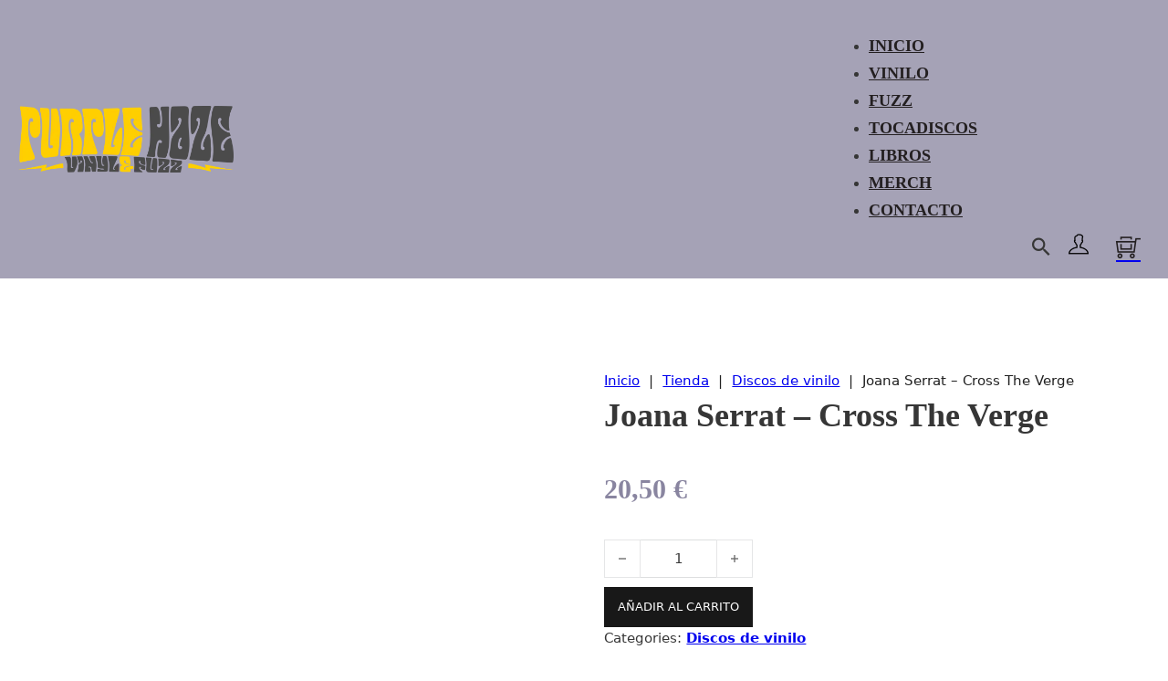

--- FILE ---
content_type: text/html; charset=UTF-8
request_url: https://purplehazerecordstore.com/tienda/discos-de-vinilo/joana-serrat-cross-the-verge/
body_size: 37526
content:
<!DOCTYPE html><html lang="es" prefix="og: https://ogp.me/ns#"><head><script data-no-optimize="1">var litespeed_docref=sessionStorage.getItem("litespeed_docref");litespeed_docref&&(Object.defineProperty(document,"referrer",{get:function(){return litespeed_docref}}),sessionStorage.removeItem("litespeed_docref"));</script> <meta charset="UTF-8"><link data-optimized="2" rel="stylesheet" href="https://purplehazerecordstore.com/wp-content/litespeed/css/bc6682880ee2683c1594a1a2f43d6cfc.css?ver=99fda" /><meta name="viewport" content="width=device-width, initial-scale=1"><style>img:is([sizes="auto" i], [sizes^="auto," i]) { contain-intrinsic-size: 3000px 1500px }</style><title>Joana Serrat – Cross The Verge - Purple Haze Records Store</title><meta name="description" content="Label: El Segell Del Primavera – PS024LP Format: Vinyl, LP, Album CD, Album Country: Spain Released: 2016 Genre: Folk, World, &amp; Country Style: Folk"/><meta name="robots" content="index, follow, max-snippet:-1, max-video-preview:-1, max-image-preview:large"/><link rel="canonical" href="https://purplehazerecordstore.com/tienda/discos-de-vinilo/joana-serrat-cross-the-verge/" /><meta property="og:locale" content="es_ES" /><meta property="og:type" content="product" /><meta property="og:title" content="Joana Serrat – Cross The Verge - Purple Haze Records Store" /><meta property="og:description" content="Label: El Segell Del Primavera – PS024LP Format: Vinyl, LP, Album CD, Album Country: Spain Released: 2016 Genre: Folk, World, &amp; Country Style: Folk" /><meta property="og:url" content="https://purplehazerecordstore.com/tienda/discos-de-vinilo/joana-serrat-cross-the-verge/" /><meta property="og:site_name" content="Purple Haze Records Store" /><meta property="og:image" content="https://purplehazerecordstore.com/wp-content/uploads/2024/06/R-8387395-1460636230-3874-2.jpg" /><meta property="og:image:secure_url" content="https://purplehazerecordstore.com/wp-content/uploads/2024/06/R-8387395-1460636230-3874-2.jpg" /><meta property="og:image:width" content="600" /><meta property="og:image:height" content="600" /><meta property="og:image:alt" content="Joana Serrat – Cross The Verge" /><meta property="og:image:type" content="image/jpeg" /><meta property="product:price:amount" content="20.50" /><meta property="product:price:currency" content="EUR" /><meta property="product:availability" content="instock" /><meta name="twitter:card" content="summary_large_image" /><meta name="twitter:title" content="Joana Serrat – Cross The Verge - Purple Haze Records Store" /><meta name="twitter:description" content="Label: El Segell Del Primavera – PS024LP Format: Vinyl, LP, Album CD, Album Country: Spain Released: 2016 Genre: Folk, World, &amp; Country Style: Folk" /><meta name="twitter:image" content="https://purplehazerecordstore.com/wp-content/uploads/2024/06/R-8387395-1460636230-3874-2.jpg" /><meta name="twitter:label1" content="Precio" /><meta name="twitter:data1" content="20,50&nbsp;&euro;" /><meta name="twitter:label2" content="Disponibilidad" /><meta name="twitter:data2" content="Hay existencias" /> <script type="application/ld+json" class="rank-math-schema-pro">{"@context":"https://schema.org","@graph":[{"@type":"Organization","@id":"https://purplehazerecordstore.com/#organization","name":"Purple Haze Records Store","url":"https://purplehazerecordstore.com"},{"@type":"WebSite","@id":"https://purplehazerecordstore.com/#website","url":"https://purplehazerecordstore.com","name":"Purple Haze Records Store","publisher":{"@id":"https://purplehazerecordstore.com/#organization"},"inLanguage":"es"},{"@type":"ImageObject","@id":"https://purplehazerecordstore.com/wp-content/uploads/2024/06/R-8387395-1460636230-3874-2.jpg","url":"https://purplehazerecordstore.com/wp-content/uploads/2024/06/R-8387395-1460636230-3874-2.jpg","width":"600","height":"600","inLanguage":"es"},{"@type":"ItemPage","@id":"https://purplehazerecordstore.com/tienda/discos-de-vinilo/joana-serrat-cross-the-verge/#webpage","url":"https://purplehazerecordstore.com/tienda/discos-de-vinilo/joana-serrat-cross-the-verge/","name":"Joana Serrat \u2013 Cross The Verge - Purple Haze Records Store","datePublished":"2024-06-27T13:05:55+00:00","dateModified":"2024-06-27T13:05:55+00:00","isPartOf":{"@id":"https://purplehazerecordstore.com/#website"},"primaryImageOfPage":{"@id":"https://purplehazerecordstore.com/wp-content/uploads/2024/06/R-8387395-1460636230-3874-2.jpg"},"inLanguage":"es"},{"@type":"Product","name":"Joana Serrat \u2013 Cross The Verge - Purple Haze Records Store","description":"Label: El Segell Del Primavera \u2013 PS024LP Format: Vinyl, LP, Album CD, Album Country: Spain Released: 2016 Genre: Folk, World, &amp; Country Style: Folk Tracklist A1 Lonely Heart Reverb Bass \u2013 Patrick Latreille Drums \u2013 Toni Serrat Electric Guitar \u2013 Gavin Gardiner, Neil Halstead Music By, Lyrics By \u2013 Joana Serrat Pedal Steel Guitar \u2013 Aaron Goldstein (3) Vocals, Acoustic Guitar \u2013 Joana Serrat Bass \u2013 Patrick Latreille Drums \u2013 Toni Serrat Electric Guitar \u2013 Gavin Gardiner, Neil Halstead Music By, Lyrics By \u2013 Joana Serrat Pedal Steel Guitar \u2013 Aaron Goldstein (3) Vocals, Acoustic Guitar \u2013 Joana Serrat A2 Saskatoon (Break Of Dawn) Autoharp \u2013 Basia Bulat Double Bass \u2013 Patrick Latreille Drums \u2013 Toni Serrat Electric Guitar, Strings \u2013 Gavin Gardiner Music By, Lyrics By \u2013 Joana Serrat Pedal Steel Guitar \u2013 Aaron Goldstein (3) Vocals, Acoustic Guitar, Guitar , Piano \u2013 Joana Serrat Autoharp \u2013 Basia Bulat Double Bass \u2013 Patrick Latreille Drums \u2013 Toni Serrat Electric Guitar, Strings \u2013 Gavin Gardiner Music By, Lyrics By \u2013 Joana Serrat Pedal Steel Guitar \u2013 Aaron Goldstein (3) Vocals, Acoustic Guitar, Guitar , Piano \u2013 Joana Serrat A3 Cloudy Heart Bass \u2013 Patrick Latreille Drums, Tambourine \u2013 Toni Serrat Electric Guitar, Acoustic Guitar, Shaker, Harmonica \u2013 Gavin Gardiner Music By, Lyrics By \u2013 David Gim\u00e9nez, Joana Serrat Pedal Steel Guitar \u2013 Aaron Goldstein (3) Vocals \u2013 Neil Halstead Vocals, Acoustic Guitar \u2013 Joana Serrat Bass \u2013 Patrick Latreille Drums, Tambourine \u2013 Toni Serrat Electric Guitar, Acoustic Guitar, Shaker, Harmonica \u2013 Gavin Gardiner Music By, Lyrics By \u2013 David Gim\u00e9nez, Joana Serrat Pedal Steel Guitar \u2013 Aaron Goldstein (3) Vocals \u2013 Neil Halstead Vocals, Acoustic Guitar \u2013 Joana Serrat A4 Flags Bass \u2013 Patrick Latreille Drums, Percussion \u2013 Toni Serrat Electric Guitar \u2013 Gavin Gardiner Music By, Lyrics By \u2013 Joana Serrat Pedal Steel Guitar \u2013 Aaron Goldstein (3) Vocals, Acoustic Guitar \u2013 Joana Serrat Bass \u2013 Patrick Latreille Drums, Percussion \u2013 Toni Serrat Electric Guitar \u2013 Gavin Gardiner Music By, Lyrics By \u2013 Joana Serrat Pedal Steel Guitar \u2013 Aaron Goldstein (3) Vocals, Acoustic Guitar \u2013 Joana Serrat A5 Desert Valley Backing Vocals \u2013 David Gim\u00e9nez, Howard Bilerman Bass \u2013 Patrick Latreille Drums \u2013 Toni Serrat Electric Guitar \u2013 Gavin Gardiner Music By, Lyrics By \u2013 Joana Serrat Pedal Steel Guitar \u2013 Aaron Goldstein (3) Vocals, Acoustic Guitar \u2013 Joana Serrat Backing Vocals \u2013 David Gim\u00e9nez, Howard Bilerman Bass \u2013 Patrick Latreille Drums \u2013 Toni Serrat Electric Guitar \u2013 Gavin Gardiner Music By, Lyrics By \u2013 Joana Serrat Pedal Steel Guitar \u2013 Aaron Goldstein (3) Vocals, Acoustic Guitar \u2013 Joana Serrat A6 Lover Bass \u2013 Patrick Latreille Drums \u2013 Toni Serrat Electric Guitar \u2013 Neil Halstead Harmonica \u2013 Gavin Gardiner Music By, Lyrics By \u2013 Joana Serrat Pedal Steel Guitar \u2013 Aaron Goldstein (3) Vocals, Electric Guitar \u2013 Joana Serrat Bass \u2013 Patrick Latreille Drums \u2013 Toni Serrat Electric Guitar \u2013 Neil Halstead Harmonica \u2013 Gavin Gardiner Music By, Lyrics By \u2013 Joana Serrat Pedal Steel Guitar \u2013 Aaron Goldstein (3) Vocals, Electric Guitar \u2013 Joana Serrat A7 Oh, Winter Come Backing Vocals \u2013 Basia Bulat Bass, Organ \u2013 Gavin Gardiner Music By, Lyrics By \u2013 Joana Serrat Organ \u2013 Aaron Goldstein (3) Vocals, Acoustic Guitar \u2013 Joana Serrat Backing Vocals \u2013 Basia Bulat Bass, Organ \u2013 Gavin Gardiner Music By, Lyrics By \u2013 Joana Serrat Organ \u2013 Aaron Goldstein (3) Vocals, Acoustic Guitar \u2013 Joana Serrat B1 Tug Of War Backing Vocals \u2013 Svetlana Bilerman Bass \u2013 Patrick Latreille Drums \u2013 Toni Serrat Electric Guitar, Tambourine, Backing Vocals \u2013 Gavin Gardiner Music By, Lyrics By \u2013 Joana Serrat Pedal Steel Guitar, Electric Guitar, Strings \u2013 Aaron Goldstein (3) Vocals, Acoustic Guitar \u2013 Joana Serrat Backing Vocals \u2013 Svetlana Bilerman Bass \u2013 Patrick Latreille Drums \u2013 Toni Serrat Electric Guitar, Tambourine, Backing Vocals \u2013 Gavin Gardiner Music By, Lyrics By \u2013 Joana Serrat Pedal Steel Guitar, Electric Guitar, Strings \u2013 Aaron Goldstein (3) Vocals, Acoustic Guitar \u2013 Joana Serrat B2 I Follow You Child Backing Vocals \u2013 Basia Bulat Bass \u2013 Patrick Latreille Drums \u2013 Toni Serrat Electric Guitar \u2013 Gavin Gardiner Music By, Lyrics By \u2013 Joana Serrat Pedal Steel Guitar, Banjo \u2013 Aaron Goldstein (3) Vocals, Acoustic Guitar \u2013 Joana Serrat Backing Vocals \u2013 Basia Bulat Bass \u2013 Patrick Latreille Drums \u2013 Toni Serrat Electric Guitar \u2013 Gavin Gardiner Music By, Lyrics By \u2013 Joana Serrat Pedal Steel Guitar, Banjo \u2013 Aaron Goldstein (3) Vocals, Acoustic Guitar \u2013 Joana Serrat B3 Black Lake Bass \u2013 Patrick Latreille Drums \u2013 Toni Serrat Electric Guitar \u2013 Gavin Gardiner Electric Guitar, Vocals \u2013 Ryan Boldt Lyrics By \u2013 David Gim\u00e9nez, Joana Serrat Music By \u2013 Joana Serrat Pedal Steel Guitar, Electric Guitar \u2013 Aaron Goldstein (3) Vocals, Acoustic Guitar \u2013 Joana Serrat Bass \u2013 Patrick Latreille Drums \u2013 Toni Serrat Electric Guitar \u2013 Gavin Gardiner Electric Guitar, Vocals \u2013 Ryan Boldt Lyrics By \u2013 David Gim\u00e9nez, Joana Serrat Music By \u2013 Joana Serrat Pedal Steel Guitar, Electric Guitar \u2013 Aaron Goldstein (3) Vocals, Acoustic Guitar \u2013 Joana Serrat B4 Solitary Road Backing Vocals \u2013 Basia Bulat Bass \u2013 Patrick Latreille Drums, Tambourine \u2013 Toni Serrat Electric Guitar \u2013 Gavin Gardiner Lyrics By \u2013 David Gim\u00e9nez, Joana Serrat Music By \u2013 Joana Serrat Pedal Steel Guitar, Organ \u2013 Aaron Goldstein (3) Vocals, Acoustic Guitar \u2013 Joana Serrat Backing Vocals \u2013 Basia Bulat Bass \u2013 Patrick Latreille Drums, Tambourine \u2013 Toni Serrat Electric Guitar \u2013 Gavin Gardiner Lyrics By \u2013 David Gim\u00e9nez, Joana Serrat Music By \u2013 Joana Serrat Pedal Steel Guitar, Organ \u2013 Aaron Goldstein (3) Vocals, Acoustic Guitar \u2013 Joana Serrat B5 Cross The Verge Bass \u2013 Patrick Latreille Drums \u2013 Toni Serrat Electric Guitar \u2013 Gavin Gardiner Electric Guitar, Organ \u2013 Ryan Boldt Lyrics By \u2013 David Gim\u00e9nez, Joana Serrat Music By \u2013 Joana Serrat Pedal Steel Guitar, Organ \u2013 Aaron Goldstein (3) Vocals, Acoustic Guitar \u2013 Joana Serrat Bass \u2013 Patrick Latreille Drums \u2013 Toni Serrat Electric Guitar \u2013 Gavin Gardiner Electric Guitar, Organ \u2013 Ryan Boldt Lyrics By \u2013 David Gim\u00e9nez, Joana Serrat Music By \u2013 Joana Serrat Pedal Steel Guitar, Organ \u2013 Aaron Goldstein (3) Vocals, Acoustic Guitar \u2013 Joana Serrat B6 Your Gold Could Be Mine Music By, Lyrics By \u2013 Joana Serrat Vocals, Acoustic Guitar \u2013 Joana Serrat Music By, Lyrics By \u2013 Joana Serrat Vocals, Acoustic Guitar \u2013 Joana Serrat CD-1 Lonely Heart Reverb CD-2 Saskatoon (Break Of Dawn) CD-3 Cloudy Heart Featuring \u2013 Neil Halstead Featuring \u2013 Neil Halstead CD-4 Flags CD-5 Desert Valley CD-6 Lover CD-7 Oh, Winter Come CD-8 Tug Of War CD-9 I Follow You Child CD-10 Black Lake Featuring \u2013 Ryan Boldt Featuring \u2013 Ryan Boldt CD-11 Solitary Road CD-12 Cross The Verge CD-13 Your Gold Could Be Mine","category":"Discos de vinilo","mainEntityOfPage":{"@id":"https://purplehazerecordstore.com/tienda/discos-de-vinilo/joana-serrat-cross-the-verge/#webpage"},"weight":{"@type":"QuantitativeValue","unitCode":"KGM","value":"0.5"},"image":[{"@type":"ImageObject","url":"https://purplehazerecordstore.com/wp-content/uploads/2024/06/R-8387395-1460636230-3874-2.jpg","height":"600","width":"600"},{"@type":"ImageObject","url":"https://purplehazerecordstore.com/wp-content/uploads/2024/06/R-8387395-1523285784-5932.jpg","height":"591","width":"600"},{"@type":"ImageObject","url":"https://purplehazerecordstore.com/wp-content/uploads/2024/06/R-8387395-1523285793-8573.jpg","height":"600","width":"598"}],"offers":{"@type":"Offer","price":"20.50","priceCurrency":"EUR","priceValidUntil":"2027-12-31","availability":"https://schema.org/InStock","itemCondition":"NewCondition","url":"https://purplehazerecordstore.com/tienda/discos-de-vinilo/joana-serrat-cross-the-verge/","seller":{"@type":"Organization","@id":"https://purplehazerecordstore.com/","name":"Purple Haze Records Store","url":"https://purplehazerecordstore.com","logo":""},"priceSpecification":{"price":"20.50","priceCurrency":"EUR","valueAddedTaxIncluded":"true"}},"@id":"https://purplehazerecordstore.com/tienda/discos-de-vinilo/joana-serrat-cross-the-verge/#richSnippet"}]}</script> <link rel='dns-prefetch' href='//fonts.googleapis.com' /><link rel="alternate" type="application/rss+xml" title="Purple Haze Records Store &raquo; Feed" href="https://purplehazerecordstore.com/feed/" /><link rel="alternate" type="application/rss+xml" title="Purple Haze Records Store &raquo; Feed de los comentarios" href="https://purplehazerecordstore.com/comments/feed/" /><link rel="alternate" type="application/rss+xml" title="Purple Haze Records Store &raquo; Comentario Joana Serrat – Cross The Verge del feed" href="https://purplehazerecordstore.com/tienda/discos-de-vinilo/joana-serrat-cross-the-verge/feed/" /><link rel="preconnect" href="https://fonts.gstatic.com/" crossorigin><style id='classic-theme-styles-inline-css'>/*! This file is auto-generated */
.wp-block-button__link{color:#fff;background-color:#32373c;border-radius:9999px;box-shadow:none;text-decoration:none;padding:calc(.667em + 2px) calc(1.333em + 2px);font-size:1.125em}.wp-block-file__button{background:#32373c;color:#fff;text-decoration:none}</style><style id='global-styles-inline-css'>:root{--wp--preset--aspect-ratio--square: 1;--wp--preset--aspect-ratio--4-3: 4/3;--wp--preset--aspect-ratio--3-4: 3/4;--wp--preset--aspect-ratio--3-2: 3/2;--wp--preset--aspect-ratio--2-3: 2/3;--wp--preset--aspect-ratio--16-9: 16/9;--wp--preset--aspect-ratio--9-16: 9/16;--wp--preset--color--black: #000000;--wp--preset--color--cyan-bluish-gray: #abb8c3;--wp--preset--color--white: #ffffff;--wp--preset--color--pale-pink: #f78da7;--wp--preset--color--vivid-red: #cf2e2e;--wp--preset--color--luminous-vivid-orange: #ff6900;--wp--preset--color--luminous-vivid-amber: #fcb900;--wp--preset--color--light-green-cyan: #7bdcb5;--wp--preset--color--vivid-green-cyan: #00d084;--wp--preset--color--pale-cyan-blue: #8ed1fc;--wp--preset--color--vivid-cyan-blue: #0693e3;--wp--preset--color--vivid-purple: #9b51e0;--wp--preset--gradient--vivid-cyan-blue-to-vivid-purple: linear-gradient(135deg,rgba(6,147,227,1) 0%,rgb(155,81,224) 100%);--wp--preset--gradient--light-green-cyan-to-vivid-green-cyan: linear-gradient(135deg,rgb(122,220,180) 0%,rgb(0,208,130) 100%);--wp--preset--gradient--luminous-vivid-amber-to-luminous-vivid-orange: linear-gradient(135deg,rgba(252,185,0,1) 0%,rgba(255,105,0,1) 100%);--wp--preset--gradient--luminous-vivid-orange-to-vivid-red: linear-gradient(135deg,rgba(255,105,0,1) 0%,rgb(207,46,46) 100%);--wp--preset--gradient--very-light-gray-to-cyan-bluish-gray: linear-gradient(135deg,rgb(238,238,238) 0%,rgb(169,184,195) 100%);--wp--preset--gradient--cool-to-warm-spectrum: linear-gradient(135deg,rgb(74,234,220) 0%,rgb(151,120,209) 20%,rgb(207,42,186) 40%,rgb(238,44,130) 60%,rgb(251,105,98) 80%,rgb(254,248,76) 100%);--wp--preset--gradient--blush-light-purple: linear-gradient(135deg,rgb(255,206,236) 0%,rgb(152,150,240) 100%);--wp--preset--gradient--blush-bordeaux: linear-gradient(135deg,rgb(254,205,165) 0%,rgb(254,45,45) 50%,rgb(107,0,62) 100%);--wp--preset--gradient--luminous-dusk: linear-gradient(135deg,rgb(255,203,112) 0%,rgb(199,81,192) 50%,rgb(65,88,208) 100%);--wp--preset--gradient--pale-ocean: linear-gradient(135deg,rgb(255,245,203) 0%,rgb(182,227,212) 50%,rgb(51,167,181) 100%);--wp--preset--gradient--electric-grass: linear-gradient(135deg,rgb(202,248,128) 0%,rgb(113,206,126) 100%);--wp--preset--gradient--midnight: linear-gradient(135deg,rgb(2,3,129) 0%,rgb(40,116,252) 100%);--wp--preset--font-size--small: 13px;--wp--preset--font-size--medium: 20px;--wp--preset--font-size--large: 36px;--wp--preset--font-size--x-large: 42px;--wp--preset--spacing--20: 0.44rem;--wp--preset--spacing--30: 0.67rem;--wp--preset--spacing--40: 1rem;--wp--preset--spacing--50: 1.5rem;--wp--preset--spacing--60: 2.25rem;--wp--preset--spacing--70: 3.38rem;--wp--preset--spacing--80: 5.06rem;--wp--preset--shadow--natural: 6px 6px 9px rgba(0, 0, 0, 0.2);--wp--preset--shadow--deep: 12px 12px 50px rgba(0, 0, 0, 0.4);--wp--preset--shadow--sharp: 6px 6px 0px rgba(0, 0, 0, 0.2);--wp--preset--shadow--outlined: 6px 6px 0px -3px rgba(255, 255, 255, 1), 6px 6px rgba(0, 0, 0, 1);--wp--preset--shadow--crisp: 6px 6px 0px rgba(0, 0, 0, 1);}:where(.is-layout-flex){gap: 0.5em;}:where(.is-layout-grid){gap: 0.5em;}body .is-layout-flex{display: flex;}.is-layout-flex{flex-wrap: wrap;align-items: center;}.is-layout-flex > :is(*, div){margin: 0;}body .is-layout-grid{display: grid;}.is-layout-grid > :is(*, div){margin: 0;}:where(.wp-block-columns.is-layout-flex){gap: 2em;}:where(.wp-block-columns.is-layout-grid){gap: 2em;}:where(.wp-block-post-template.is-layout-flex){gap: 1.25em;}:where(.wp-block-post-template.is-layout-grid){gap: 1.25em;}.has-black-color{color: var(--wp--preset--color--black) !important;}.has-cyan-bluish-gray-color{color: var(--wp--preset--color--cyan-bluish-gray) !important;}.has-white-color{color: var(--wp--preset--color--white) !important;}.has-pale-pink-color{color: var(--wp--preset--color--pale-pink) !important;}.has-vivid-red-color{color: var(--wp--preset--color--vivid-red) !important;}.has-luminous-vivid-orange-color{color: var(--wp--preset--color--luminous-vivid-orange) !important;}.has-luminous-vivid-amber-color{color: var(--wp--preset--color--luminous-vivid-amber) !important;}.has-light-green-cyan-color{color: var(--wp--preset--color--light-green-cyan) !important;}.has-vivid-green-cyan-color{color: var(--wp--preset--color--vivid-green-cyan) !important;}.has-pale-cyan-blue-color{color: var(--wp--preset--color--pale-cyan-blue) !important;}.has-vivid-cyan-blue-color{color: var(--wp--preset--color--vivid-cyan-blue) !important;}.has-vivid-purple-color{color: var(--wp--preset--color--vivid-purple) !important;}.has-black-background-color{background-color: var(--wp--preset--color--black) !important;}.has-cyan-bluish-gray-background-color{background-color: var(--wp--preset--color--cyan-bluish-gray) !important;}.has-white-background-color{background-color: var(--wp--preset--color--white) !important;}.has-pale-pink-background-color{background-color: var(--wp--preset--color--pale-pink) !important;}.has-vivid-red-background-color{background-color: var(--wp--preset--color--vivid-red) !important;}.has-luminous-vivid-orange-background-color{background-color: var(--wp--preset--color--luminous-vivid-orange) !important;}.has-luminous-vivid-amber-background-color{background-color: var(--wp--preset--color--luminous-vivid-amber) !important;}.has-light-green-cyan-background-color{background-color: var(--wp--preset--color--light-green-cyan) !important;}.has-vivid-green-cyan-background-color{background-color: var(--wp--preset--color--vivid-green-cyan) !important;}.has-pale-cyan-blue-background-color{background-color: var(--wp--preset--color--pale-cyan-blue) !important;}.has-vivid-cyan-blue-background-color{background-color: var(--wp--preset--color--vivid-cyan-blue) !important;}.has-vivid-purple-background-color{background-color: var(--wp--preset--color--vivid-purple) !important;}.has-black-border-color{border-color: var(--wp--preset--color--black) !important;}.has-cyan-bluish-gray-border-color{border-color: var(--wp--preset--color--cyan-bluish-gray) !important;}.has-white-border-color{border-color: var(--wp--preset--color--white) !important;}.has-pale-pink-border-color{border-color: var(--wp--preset--color--pale-pink) !important;}.has-vivid-red-border-color{border-color: var(--wp--preset--color--vivid-red) !important;}.has-luminous-vivid-orange-border-color{border-color: var(--wp--preset--color--luminous-vivid-orange) !important;}.has-luminous-vivid-amber-border-color{border-color: var(--wp--preset--color--luminous-vivid-amber) !important;}.has-light-green-cyan-border-color{border-color: var(--wp--preset--color--light-green-cyan) !important;}.has-vivid-green-cyan-border-color{border-color: var(--wp--preset--color--vivid-green-cyan) !important;}.has-pale-cyan-blue-border-color{border-color: var(--wp--preset--color--pale-cyan-blue) !important;}.has-vivid-cyan-blue-border-color{border-color: var(--wp--preset--color--vivid-cyan-blue) !important;}.has-vivid-purple-border-color{border-color: var(--wp--preset--color--vivid-purple) !important;}.has-vivid-cyan-blue-to-vivid-purple-gradient-background{background: var(--wp--preset--gradient--vivid-cyan-blue-to-vivid-purple) !important;}.has-light-green-cyan-to-vivid-green-cyan-gradient-background{background: var(--wp--preset--gradient--light-green-cyan-to-vivid-green-cyan) !important;}.has-luminous-vivid-amber-to-luminous-vivid-orange-gradient-background{background: var(--wp--preset--gradient--luminous-vivid-amber-to-luminous-vivid-orange) !important;}.has-luminous-vivid-orange-to-vivid-red-gradient-background{background: var(--wp--preset--gradient--luminous-vivid-orange-to-vivid-red) !important;}.has-very-light-gray-to-cyan-bluish-gray-gradient-background{background: var(--wp--preset--gradient--very-light-gray-to-cyan-bluish-gray) !important;}.has-cool-to-warm-spectrum-gradient-background{background: var(--wp--preset--gradient--cool-to-warm-spectrum) !important;}.has-blush-light-purple-gradient-background{background: var(--wp--preset--gradient--blush-light-purple) !important;}.has-blush-bordeaux-gradient-background{background: var(--wp--preset--gradient--blush-bordeaux) !important;}.has-luminous-dusk-gradient-background{background: var(--wp--preset--gradient--luminous-dusk) !important;}.has-pale-ocean-gradient-background{background: var(--wp--preset--gradient--pale-ocean) !important;}.has-electric-grass-gradient-background{background: var(--wp--preset--gradient--electric-grass) !important;}.has-midnight-gradient-background{background: var(--wp--preset--gradient--midnight) !important;}.has-small-font-size{font-size: var(--wp--preset--font-size--small) !important;}.has-medium-font-size{font-size: var(--wp--preset--font-size--medium) !important;}.has-large-font-size{font-size: var(--wp--preset--font-size--large) !important;}.has-x-large-font-size{font-size: var(--wp--preset--font-size--x-large) !important;}
:where(.wp-block-post-template.is-layout-flex){gap: 1.25em;}:where(.wp-block-post-template.is-layout-grid){gap: 1.25em;}
:where(.wp-block-columns.is-layout-flex){gap: 2em;}:where(.wp-block-columns.is-layout-grid){gap: 2em;}
:root :where(.wp-block-pullquote){font-size: 1.5em;line-height: 1.6;}</style><style id='woocommerce-inline-inline-css'>.woocommerce form .form-row .required { visibility: visible; }</style><style id='woo-variation-swatches-inline-css'>:root {
--wvs-tick:url("data:image/svg+xml;utf8,%3Csvg filter='drop-shadow(0px 0px 2px rgb(0 0 0 / .8))' xmlns='http://www.w3.org/2000/svg'  viewBox='0 0 30 30'%3E%3Cpath fill='none' stroke='%23ffffff' stroke-linecap='round' stroke-linejoin='round' stroke-width='4' d='M4 16L11 23 27 7'/%3E%3C/svg%3E");

--wvs-cross:url("data:image/svg+xml;utf8,%3Csvg filter='drop-shadow(0px 0px 5px rgb(255 255 255 / .6))' xmlns='http://www.w3.org/2000/svg' width='72px' height='72px' viewBox='0 0 24 24'%3E%3Cpath fill='none' stroke='%23ff0000' stroke-linecap='round' stroke-width='0.6' d='M5 5L19 19M19 5L5 19'/%3E%3C/svg%3E");
--wvs-single-product-item-width:30px;
--wvs-single-product-item-height:30px;
--wvs-single-product-item-font-size:16px}</style><style id='bricks-frontend-inline-css'>#buwoo-notice {cursor: pointer;position: fixed;right: 0px;z-index: 9999;bottom: 0px;margin-bottom: 15px; margin-right: 15px;} #buwoo-notice .notice-content{position: static; -webkit-transition: -webkit-transform 0.5s cubic-bezier(0.77, 0, 0.175, 1), box-shadow 0.5s cubic-bezier(0.77, 0, 0.175, 1); -o-transition: -o-transform 0.5s cubic-bezier(0.77, 0, 0.175, 1), box-shadow 0.5s cubic-bezier(0.77, 0, 0.175, 1); -moz-transition: -moz-transform 0.5s cubic-bezier(0.77, 0, 0.175, 1), box-shadow 0.5s cubic-bezier(0.77, 0, 0.175, 1); transition: transform 0.5s cubic-bezier(0.77, 0, 0.175, 1), box-shadow 0.5s cubic-bezier(0.77, 0, 0.175, 1); -webkit-transform: translate(110%, 0); -o-transform: translate(110%, 0); -moz-transform: translate(110%, 0); transform: translate(110%, 0);} .slide-from-right{-webkit-transform: none!important;-ms-transform: none !important;-moz-transform: none!important;transform: none!important;}
:root { --x-header-slide-height: 0; --x-header-transiton: 300ms; --x-headersearch-expand-width: 260px; --x-header-search-autocomplete: #ffffff; --x-search-height: 0px;}.brxe-xheadersearch { display: inline-flex; width: auto; position: static;}button.x-header-search_toggle-open,button.x-header-search_toggle-close { padding: 10px; background: none; border: none; box-shadow: none; color: inherit;}button.x-header-search_toggle-open { display: inline-flex; gap: .5em; align-items: center;}.brxe-xheadersearch .x-search-form { background: #f3f3f3; position: absolute; left: 0; right: 0; bottom: 0; top: 0;  z-index: 99; transition: all var(--x-header-transiton) ease; visibility: hidden; opacity: 0; display: flex; align-items: center; justify-content: center;}.brxe-xheadersearch [data-type=full_screen] + .x-search-form { position: fixed; height: 100%; left: 0; right: 0; max-height: 100%; --slide-height: 100%;}.brxe-xheadersearch [data-type=below_header] + .x-search-form { top: 100%; bottom: -100%; left: 0; right: 0; --slide-start: 0; max-height: var(--x-header-slide-height); height: var(--x-header-slide-height);}.brxe-xheadersearch [data-type=below_header] + .x-search-form input[type=search],.brxe-xheadersearch [data-type=header_overlay] + .x-search-form input[type=search] { width: 100%;}.brxe-xheadersearch [data-type=below_header] + .x-search-form input[type=search]:focus { outline: none; border: none;}.brxe-xheadersearch .x-header-search_toggle-open[aria-expanded=true] + .x-search-form { visibility: visible; opacity: 1;}.brxe-xheadersearch .brxe-container[data-search-width] { display: flex; flex-direction: row; align-items: center; position: relative; flex-wrap: nowrap;}.brxe-xheadersearch[data-nest="true"] .brxe-container { flex-direction: column;}.brxe-xheadersearch [data-type=full_screen] + .x-search-form input[type=search] { display: inline-block; width: 100%;}.brxe-xheadersearch .x-search-form input[type=search] { border: none; background-color: transparent; padding: 0;}.brxe-xheadersearch label { margin: 0; width: 100%;}.brxe-xheadersearch input[type=submit] { border: 0; clip: rect(0,0,0,0); height: 1px; overflow: hidden; position: absolute !important; width: 1px; word-wrap: normal !important;}.brxe-xheadersearch .x-search-form input[type=search]:focus { outline: none;}.brxe-xheadersearch[data-type=expand] { position: relative;}.brxe-xheadersearch[data-type=expand] .x-search-form { position: absolute; width: 0; right: 0; left: auto;}.brxe-xheadersearch[data-type=expand] .x-header-search_toggle-open[aria-expanded=true] + .x-search-form { width: var(--x-headersearch-expand-width);}body [x-header-search_static] { position: static;}.brxe-xheadersearch[class*=brxe-] { transform: none!important;}component.brxe-xheadersearch[class*=brxe-] { transform: none!important;}.brxe-xheadersearch .brxe-container[data-search-width=fullWidth] { width: 100%;}.brxe-xheadersearch label { color: inherit;}.brxe-xheadersearch input[type=search]::-webkit-input-placeholder { color: currentColor;}.brxe-xheadersearch input[type=search]::placeholder { color: currentColor;}.brxe-xheadersearch input:-webkit-autofill,.brxe-xheadersearch input:-webkit-autofill:hover,.brxe-xheadersearch input:-webkit-autofill:focus { -webkit-box-shadow: 0 0 0px 1000px var(--x-header-search-autocomplete) inset !important;}[data-type=below_header][aria-expanded=true] + .x-search-form, [data-type=below_header][data-reveal=fade] + .x-search-form { --x-header-slide-height: 80px;}.brxe-xheadersearch[data-nest="true"] .x-header-search_toggle-open:not([data-type=expand]) + .x-search-form .brxe-filter-search + .brxe-block { position: absolute; top: 100%; left: calc(-50vw + 50%); right: calc(-50vw + 50%); max-width: 100vw; width: 100vw;}.x-header_sticky-active .brxe-xheadersearch[data-nest="true"] .x-header-search_toggle-open:not([data-type=expand]) + .x-search-form .brxe-filter-search + .brxe-block { max-height: calc(100vh - var(--x-header-height) + var(--x-search-height));}header.sticky .brxe-xheadersearch[data-nest="true"] .x-header-search_toggle-open:not([data-type=expand]) + .x-search-form .brxe-filter-search + .brxe-block { max-height: calc(100vh - var(--x-header-height) + var(--x-search-height));}.brxe-xheadersearch[data-nest="true"] .x-header-search_toggle-open[data-type=expand] + .x-search-form .brxe-filter-search + .brxe-block { position: absolute; top: 100%;}.brxe-xheadersearch[data-nest="true"] .brxe-filter-search + .brxe-block > * { overflow-x: hidden; flex-wrap: nowrap;}[data-nest="true"].brxe-xheadersearch [data-type=below_header] + .x-search-form { height: max-content; max-height: max-content; align-items: flex-start;}html[class*="x-header-search_prevent-scroll"], html[class*="x-header-search_prevent-scroll"] > body { overflow: hidden;}.brxe-xheadersearch[data-nest="true"] .x-header-search_toggle-close { position: absolute; right: 0; top: 50%; transform: translateY(-50%);}.brxe-xheadersearch[data-nest="true"] .x-search-form { transition-property: opacity, visibility;}.brxe-xheadersearch[data-nest="true"] [data-brx-ls-wrapper] { animation: fadeInAnimation ease .5s; animation-iteration-count: 1; animation-fill-mode: forwards;}.brxe-xheadersearch [data-brx-ls-wrapper]:not(.brx-ls-active) { display: none!important;}@keyframes fadeInAnimation { 0% { opacity: 0; } 100% { opacity: 1; }}

			#brx-header {
				--x-header-transition: 0;
				--x-header-fade-transition: 0;
			}

			#brx-header.x-header_sticky-active {
				z-index: 999;
			}</style><style id='bricks-frontend-inline-inline-css'>:root {}.ba-ecommerce-sub-page-hero__breadcrumbs.brxe-woocommerce-breadcrumbs {align-self: flex-start; text-align: left}.ba-ecommerce-product-content__product-title.brxe-product-title {font-family: "Barlow Semi Condensed"}.ba-ecommerce-product-content__product-add-to-cart.brxe-product-add-to-cart .cart .single_add_to_cart_button, .ba-ecommerce-product-content__product-add-to-cart.brxe-product-add-to-cart a.button[data-product_id] {background-color: #181818; color: #ffffff; font-size: 13px; font-weight: 400; text-transform: uppercase; text-align: center; min-width: 100%; padding-top: 15px; padding-right: 15px; padding-bottom: 15px; padding-left: 15px}.ba-ecommerce-product-content__product-add-to-cart.brxe-product-add-to-cart .cart .quantity {width: 100%}.ba-ecommerce-product-content__product-add-to-cart.brxe-product-add-to-cart .cart .single_add_to_cart_button:hover, .ba-ecommerce-product-content__product-add-to-cart.brxe-product-add-to-cart a.button[data-product_id]:hover {background-color: var(--bricks-color-wolulf)}@media (max-width: 478px) {.ba-ecommerce-product-content__product-description-review.brxe-product-tabs .panel {font-size: 14px}}.ba-ecommerce-shop-page__product.brxe-product-related .products {grid-template-columns: repeat(4, 1fr) !important}.ba-ecommerce-shop-page__product.brxe-product-related {color: #181818; text-align: left; font-family: "Barlow Semi Condensed"; font-weight: 600; font-size: 16px}.ba-ecommerce-shop-page__product.brxe-product-related .product {text-align: center}.ba-ecommerce-shop-page__product h2{margin-bottom: 30px}@media (max-width: 991px) {.ba-ecommerce-shop-page__product.brxe-product-related .products {grid-template-columns: repeat(2, 1fr) !important}}@media (max-width: 478px) {.ba-ecommerce-shop-page__product.brxe-product-related .products {grid-template-columns: repeat(1, 1fr) !important}}.ba-ecommerce-why-us__inner.brxe-container {display: grid; align-items: initial; grid-template-columns: 21.2% 21.2% 21.2% 21.2%; justify-items: space-between; justify-content: space-between; align-items: center; align-content: center}@media (max-width: 991px) {.ba-ecommerce-why-us__inner.brxe-container {grid-template-columns: 47% 47%}}@media (max-width: 478px) {.ba-ecommerce-why-us__inner.brxe-container {grid-template-columns: 100%}}.ba-ecommerce-why-us__grid-box.brxe-icon-box h1 {font-size: 18px; font-weight: 600; text-align: center}.ba-ecommerce-why-us__grid-box.brxe-icon-box h2 {font-size: 18px; font-weight: 600; text-align: center}.ba-ecommerce-why-us__grid-box.brxe-icon-box h3 {font-size: 18px; font-weight: 600; text-align: center}.ba-ecommerce-why-us__grid-box.brxe-icon-box h4 {font-size: 18px; font-weight: 600; text-align: center}.ba-ecommerce-why-us__grid-box.brxe-icon-box h5 {font-size: 18px; font-weight: 600; text-align: center}.ba-ecommerce-why-us__grid-box.brxe-icon-box h6 {font-size: 18px; font-weight: 600; text-align: center}.ba-ecommerce-why-us__grid-box.brxe-icon-box .content {text-align: center; align-self: center}.ba-ecommerce-why-us__grid-box.brxe-icon-box .icon {color: #ae9775; padding-top: 5px; padding-right: 5px; padding-bottom: 5px; padding-left: 5px; align-self: center}.ba-ecommerce-why-us__grid-box.brxe-icon-box .icon a {color: #ae9775}.ba-ecommerce-why-us__grid-box.brxe-icon-box .icon i {font-size: 40px}.ba-ecommerce-why-us__grid-box.brxe-icon-box {gap: 20px; flex-direction: column}.ba-ecommerce-cta.brxe-section {position: relative}:where(.ba-ecommerce-cta.brxe-section > *) {position: relative}.ba-ecommerce-cta.brxe-section::before {background-image: linear-gradient(rgba(26, 26, 26, 0.2), rgba(26, 26, 26, 0.2)); position: absolute; content: ""; top: 0; right: 0; bottom: 0; left: 0; pointer-events: none}.ba-ecommerce-cta__inner.brxe-container {column-gap: 80px; display: grid; align-items: initial; grid-gap: 80px; grid-template-columns: 47% 47%}@media (max-width: 991px) {.ba-ecommerce-cta__inner.brxe-container {grid-template-columns: 100%; grid-gap: 40px}}.ba-ecommerce-cta__form.brxe-form {padding-top: 60px; padding-right: 60px; padding-bottom: 60px; padding-left: 60px; background-color: rgba(28, 28, 28, 0.8)}.ba-ecommerce-cta__form.brxe-form .bricks-button {background-color: #ae9775}.ba-ecommerce-cta__form.brxe-form .bricks-button:hover {background-color: #ffffff; color: #181818}@media (max-width: 991px) {.ba-ecommerce-cta__form.brxe-form {order: 2}}@media (max-width: 991px) {.ba-ecommerce-cta__heading-button-wrapper.brxe-block {order: 1; align-self: center !important; justify-content: center; align-items: center}}.ba-ecommerce-cta__h2-heading.brxe-heading {color: #ffffff}@media (max-width: 991px) {.ba-ecommerce-cta__h2-heading.brxe-heading {text-align: center}}.ba-ecommerce-featured-brands.brxe-section {padding-top: 20px; padding-bottom: 60px; border-bottom: 1px solid rgba(180, 157, 121, 0.1)}.ba-ecommerce-featured-brands__inner.brxe-container {display: grid; align-items: initial; grid-template-columns: 100%; grid-gap: 40px}@media (max-width: 767px) {.ba-ecommerce-featured-brands__inner.brxe-container {justify-content: center; align-items: center; justify-items: center; align-content: center}}:root {--bricks-color-85d52a: #f5f5f5;--bricks-color-a33997: #e0e0e0;--bricks-color-d84cf9: #9e9e9e;--bricks-color-518263: #616161;--bricks-color-0556f7: #424242;--bricks-color-8b0b1e: #212121;--bricks-color-bbbc25: #ffeb3b;--bricks-color-cbedee: #ffc107;--bricks-color-974519: #ff9800;--bricks-color-97fa68: #ff5722;--bricks-color-1a037c: #f44336;--bricks-color-3d7cc5: #9c27b0;--bricks-color-55e99a: #2196f3;--bricks-color-30eda1: #03a9f4;--bricks-color-09c5ec: #81D4FA;--bricks-color-088938: #4caf50;--bricks-color-e7ceee: #8bc34a;--bricks-color-fb1681: #cddc39;--bricks-color-wolulf: #8985a0;--bricks-color-bwlopy: #231f20;--bricks-color-wctewu: #ffcf00;}#brxe-rpivxn {width: 250px}@media (max-width: 767px) {#brxe-rpivxn {width: 200px}}@media (max-width: 478px) {#brxe-rpivxn {width: 150px}}#brxe-zlsonf {align-self: center !important; padding-left: 20px; width: 20%}@media (max-width: 767px) {#brxe-zlsonf {width: 50%}}@media (max-width: 478px) {#brxe-zlsonf {width: 35%}}@media (max-width: 767px) {#brxe-iutwjv .bricks-nav-menu-wrapper { display: none; }#brxe-iutwjv .bricks-mobile-menu-toggle { display: block; }}#brxe-iutwjv .bricks-nav-menu > li > a {font-size: 18px; color: var(--bricks-color-bwlopy); font-family: "Barlow Semi Condensed"; font-weight: 600; text-transform: uppercase}#brxe-iutwjv .bricks-nav-menu > li > .brx-submenu-toggle > * {font-size: 18px; color: var(--bricks-color-bwlopy); font-family: "Barlow Semi Condensed"; font-weight: 600; text-transform: uppercase}#brxe-iutwjv {padding-right: 50px}#brxe-iutwjv .bricks-nav-menu > li:hover > a {color: var(--bricks-color-wctewu)}#brxe-iutwjv .bricks-nav-menu > li:hover > .brx-submenu-toggle > * {color: var(--bricks-color-wctewu)}#brxe-iutwjv .bricks-nav-menu .current-menu-item > a {color: var(--bricks-color-wctewu)}#brxe-iutwjv .bricks-nav-menu .current-menu-item > .brx-submenu-toggle > * {color: var(--bricks-color-wctewu)}#brxe-iutwjv .bricks-nav-menu > .current-menu-parent > a {color: var(--bricks-color-wctewu)}#brxe-iutwjv .bricks-nav-menu > .current-menu-parent > .brx-submenu-toggle > * {color: var(--bricks-color-wctewu)}#brxe-iutwjv .bricks-nav-menu > .current-menu-ancestor > a {color: var(--bricks-color-wctewu)}#brxe-iutwjv .bricks-nav-menu > .current-menu-ancestor > .brx-submenu-toggle > * {color: var(--bricks-color-wctewu)}#brxe-iutwjv .bricks-nav-menu > li:focus > a {color: var(--bricks-color-bwlopy)}#brxe-iutwjv .bricks-nav-menu > li:focus > .brx-submenu-toggle > * {color: var(--bricks-color-bwlopy)}@media (max-width: 767px) {#brxe-iutwjv {padding-top: 0}}@media (max-width: 478px) {#brxe-iutwjv .bricks-mobile-menu-toggle {color: var(--bricks-color-8b0b1e)}#brxe-iutwjv .bricks-mobile-menu > li > a {font-size: 17px; text-transform: uppercase}#brxe-iutwjv .bricks-mobile-menu > li > .brx-submenu-toggle > * {font-size: 17px; text-transform: uppercase}}#brxe-npthul {margin-top: No 0; margin-right: 10px; padding-top: 0}#brxe-npthul .brxe-container[data-search-width=customWidth] {width: 400px}#brxe-npthul .x-search-form {background-color: var(--bricks-color-wctewu)}#brxe-npthul .x-search-form input[type=search] {border: 1px solid var(--bricks-color-518263); border-radius: 10px; padding-left: 10px; background-color: var(--bricks-color-8b0b1e); color: var(--bricks-color-85d52a)}#brxe-npthul .x-search-form .brxe-filter-search {color: var(--bricks-color-85d52a)}#brxe-npthul .x-search-form .x-header-search_toggle-close {color: var(--bricks-color-85d52a)}#brxe-npthul button.x-header-search_toggle-open {padding-top: 0; padding-bottom: 2px}#brxe-npthul button.x-header-search_toggle-open > *:not(.x-header-search_toggle-open-text) {font-size: 26px}#brxe-npthul .x-search-form button.x-header-search_toggle-close {color: var(--bricks-color-0556f7)}@media (max-width: 478px) {#brxe-npthul {margin-right: 15px}#brxe-npthul .brxe-container[data-search-width=customWidth] {width: 300px}}#usuario-resgistro_ {color: #000000; fill: #000000; font-size: 22px; margin-right: 30px; margin-bottom: 3px}#usuario-resgistro_:hover {color: var(--bricks-color-wctewu); fill: var(--bricks-color-wctewu)}#cesta_compra .cart-count {background-color: var(--bricks-color-wctewu)}#cesta_compra .mini-cart-link .cart-icon .cart-count {color: var(--bricks-color-bwlopy)}#cesta_compra .mini-cart-link i {color: var(--bricks-color-bwlopy)}#cesta_compra .woocommerce-mini-cart-item a:not(.remove) {font-family: "Barlow Semi Condensed"; text-transform: uppercase; line-height: 0}#brxe-uxwuyx {align-self: center !important; align-items: flex-end; justify-content: flex-end; flex-direction: row; padding-right: 30px}@media (max-width: 767px) {#brxe-uxwuyx {width: 50%; justify-content: flex-end; align-items: center}}@media (max-width: 478px) {#brxe-uxwuyx {width: 65%}}#brxe-jkvtpl {flex-direction: row; width: 1440px}#brxe-jndnsx {width: 100%; background-color: rgba(137, 133, 160, 0.76); padding-top: 20px; padding-bottom: 20px}#brxe-ydmpsr .flex-control-thumbs {grid-template-columns: repeat(6, 1fr); gap: 20px}#brxe-ydmpsr .woocommerce-product-gallery {gap: 20px}#brxe-ydmpsr.thumbnail-slider {gap: 20px}#brxe-dhorfz {text-align: left; color: #212121; align-self: flex-start}#brxe-zgattg {font-size: 30px; color: var(--bricks-color-wolulf); font-family: "Barlow Semi Condensed"; font-weight: 700}#brxe-sszzfd .cart .single_add_to_cart_button:hover, #brxe-sszzfd a.button[data-product_id]:hover {background-color: var(--bricks-color-wolulf); border-color: #ae9775}#brxe-sszzfd .icon {font-size: 0px}#brxe-oxypfc {row-gap: 20px; align-items: flex-start; padding-left: 30px}#brxe-pomctx {width: 90%; max-width: 1200px; flex-direction: row}@media (max-width: 478px) {#brxe-urcvow .panel {padding-right: 10px; padding-left: 10px; line-height: 1.9}}#brxe-ycobum {width: 90%; max-width: 1200px}#brxe-nucezt {padding-top: 100px; padding-bottom: 100px; row-gap: 50px}@media (max-width: 478px) {#brxe-nucezt {padding-top: 75px; padding-bottom: 75px}}#brxe-eblwhd .product {text-align: center}#brxe-eblwhd {text-align: center}#brxe-eblwhd .button {padding-top: 4px; padding-right: 20px; padding-bottom: 4px; padding-left: 20px; font-size: 13px; text-transform: uppercase; font-weight: 400; letter-spacing: 2px; color: var(--bricks-color-85d52a); background-color: var(--bricks-color-wolulf)}#brxe-eblwhd .related.products > h2 {font-family: "Barlow Semi Condensed"; text-transform: uppercase; font-weight: 600; text-align: left}@media (max-width: 991px) {#brxe-eblwhd .products {grid-template-columns: repeat(4, 1fr) !important}}@media (max-width: 767px) {#brxe-eblwhd .products {grid-template-columns: repeat(2, 1fr) !important}}@media (max-width: 478px) {#brxe-eblwhd .products {grid-template-columns: repeat(2, 1fr) !important}}#brxe-ippogx {width: 1440px; padding-top: 20px; padding-right: 50px; padding-bottom: 20px; padding-left: 50px}#brxe-ovydkg {width: 100%}#brxe-agjcnj {flex-direction: column}#brxe-eairqe {flex-direction: column}#brxe-eairqe .icon {color: #ae9775}#brxe-eairqe .icon a {color: #ae9775}#brxe-eairqe .content {align-self: center}#brxe-dhpipg {flex-direction: column}#brxe-krrxcu {flex-direction: column}#brxe-tbsqdz {flex-direction: row}@media (max-width: 991px) {#brxe-tbsqdz {flex-wrap: wrap; align-self: center !important; justify-content: center}}#brxe-tlvnoh {visibility: hidden; display: none}@media (max-width: 478px) {#brxe-tlvnoh {padding-top: 75px; padding-bottom: 75px}}#brxe-lymfog .submit-button-wrapper {width: 100%}#brxe-lymfog ::placeholder {color: #181818}#brxe-lymfog select {color: #181818}@media (max-width: 478px) {#brxe-lymfog {padding-top: 40px; padding-right: 30px; padding-bottom: 40px; padding-left: 30px}}@media (max-width: 767px) {#brxe-jocsxe {align-self: center; text-align: center}}#brxe-jnsbeu:hover {background-color: #ae9775; color: #ffffff; border-color: #ae9775}@media (max-width: 767px) {#brxe-jnsbeu {align-self: center}}#brxe-oxvnvy {row-gap: 20px; align-self: center !important}@media (max-width: 767px) {#brxe-oxvnvy {align-items: center}}#brxe-cvhtkv {flex-direction: row}@media (max-width: 991px) {#brxe-cvhtkv {column-gap: 40px}}@media (max-width: 767px) {#brxe-cvhtkv {flex-wrap: wrap-reverse}}#brxe-jwhypk {background-image: url(https://swissk9academy.com/wp-content/themes/bricks/assets/images/placeholder-image-800x600.jpg); background-attachment: fixed; background-position: top center; background-repeat: no-repeat; background-size: cover; visibility: hidden; display: none}@media (max-width: 478px) {#brxe-jwhypk {padding-top: 75px; padding-bottom: 75px}}#brxe-qwkhwz {padding-top: 60px}#brxe-jxezdp {padding-top: 5px; padding-right: 20px; padding-bottom: 5px; padding-left: 20px; width: 220px}#cuenta-instagram li.has-link a, #cuenta-instagram li.no-link {padding-top: 15px; padding-right: 15px; padding-bottom: 15px; padding-left: 15px; color: #ffffff; font-size: 20px; justify-content: center}#cuenta-instagram .repeater-item:nth-child(1).has-link a {color: var(--bricks-color-wctewu)}#cuenta-instagram .repeater-item:nth-child(1).no-link {color: var(--bricks-color-wctewu)}#brxe-jwjokp {display: flex; align-self: center !important}#brxe-rfkeop {align-self: flex-start !important; justify-content: center; width: 20%; flex-direction: row}@media (max-width: 991px) {#brxe-rfkeop {padding-left: 20px}}@media (max-width: 767px) {#brxe-rfkeop {width: 100%; align-self: center !important; align-items: center}}@media (max-width: 478px) {#brxe-rfkeop {flex-direction: row}}#brxe-odqlzf {color: var(--bricks-color-85d52a); padding-right: 80px}#brxe-odqlzf .bricks-nav-menu {flex-direction: column}#brxe-odqlzf .bricks-nav-menu > li {margin-bottom: 5px}#brxe-odqlzf .bricks-nav-menu > li:hover > a {color: var(--bricks-color-wctewu)}#brxe-odqlzf .bricks-nav-menu > li:hover > .brx-submenu-toggle > * {color: var(--bricks-color-wctewu)}#brxe-odqlzf .bricks-nav-menu .current-menu-item > a {color: var(--bricks-color-wctewu)}#brxe-odqlzf .bricks-nav-menu .current-menu-item > .brx-submenu-toggle > * {color: var(--bricks-color-wctewu)}#brxe-odqlzf .bricks-nav-menu > .current-menu-parent > a {color: var(--bricks-color-wctewu)}#brxe-odqlzf .bricks-nav-menu > .current-menu-parent > .brx-submenu-toggle > * {color: var(--bricks-color-wctewu)}#brxe-odqlzf .bricks-nav-menu > .current-menu-ancestor > a {color: var(--bricks-color-wctewu)}#brxe-odqlzf .bricks-nav-menu > .current-menu-ancestor > .brx-submenu-toggle > * {color: var(--bricks-color-wctewu)}#brxe-odqlzf .bricks-nav-menu > li > a {font-weight: 600; font-family: "Barlow Semi Condensed"; text-transform: uppercase}#brxe-odqlzf .bricks-nav-menu > li > .brx-submenu-toggle > * {font-weight: 600; font-family: "Barlow Semi Condensed"; text-transform: uppercase}@media (max-width: 991px) {#brxe-odqlzf {padding-right: 12px}}@media (max-width: 478px) {#brxe-odqlzf {padding-right: 20px}}#brxe-kvfyps {color: var(--bricks-color-85d52a); padding-right: 80px}#brxe-kvfyps .bricks-nav-menu {flex-direction: column}#brxe-kvfyps .bricks-nav-menu > li {margin-bottom: 5px}#brxe-kvfyps .bricks-nav-menu > li:hover > a {color: var(--bricks-color-wctewu)}#brxe-kvfyps .bricks-nav-menu > li:hover > .brx-submenu-toggle > * {color: var(--bricks-color-wctewu)}#brxe-kvfyps .bricks-nav-menu .current-menu-item > a {color: var(--bricks-color-wctewu)}#brxe-kvfyps .bricks-nav-menu .current-menu-item > .brx-submenu-toggle > * {color: var(--bricks-color-wctewu)}#brxe-kvfyps .bricks-nav-menu > .current-menu-parent > a {color: var(--bricks-color-wctewu)}#brxe-kvfyps .bricks-nav-menu > .current-menu-parent > .brx-submenu-toggle > * {color: var(--bricks-color-wctewu)}#brxe-kvfyps .bricks-nav-menu > .current-menu-ancestor > a {color: var(--bricks-color-wctewu)}#brxe-kvfyps .bricks-nav-menu > .current-menu-ancestor > .brx-submenu-toggle > * {color: var(--bricks-color-wctewu)}#brxe-kvfyps .bricks-nav-menu > li > a {font-weight: 600; font-family: "Barlow Semi Condensed"; text-transform: uppercase}#brxe-kvfyps .bricks-nav-menu > li > .brx-submenu-toggle > * {font-weight: 600; font-family: "Barlow Semi Condensed"; text-transform: uppercase}@media (max-width: 991px) {#brxe-kvfyps {padding-right: 23px}}@media (max-width: 478px) {#brxe-kvfyps {padding-right: 20px}}#brxe-cbjwtg {color: var(--bricks-color-85d52a)}#brxe-cbjwtg .bricks-nav-menu {flex-direction: column}#brxe-cbjwtg .bricks-nav-menu > li {margin-bottom: 5px}#brxe-cbjwtg .bricks-nav-menu > li:hover > a {color: var(--bricks-color-wctewu)}#brxe-cbjwtg .bricks-nav-menu > li:hover > .brx-submenu-toggle > * {color: var(--bricks-color-wctewu)}#brxe-cbjwtg .bricks-nav-menu .current-menu-item > a {color: var(--bricks-color-wctewu)}#brxe-cbjwtg .bricks-nav-menu .current-menu-item > .brx-submenu-toggle > * {color: var(--bricks-color-wctewu)}#brxe-cbjwtg .bricks-nav-menu > .current-menu-parent > a {color: var(--bricks-color-wctewu)}#brxe-cbjwtg .bricks-nav-menu > .current-menu-parent > .brx-submenu-toggle > * {color: var(--bricks-color-wctewu)}#brxe-cbjwtg .bricks-nav-menu > .current-menu-ancestor > a {color: var(--bricks-color-wctewu)}#brxe-cbjwtg .bricks-nav-menu > .current-menu-ancestor > .brx-submenu-toggle > * {color: var(--bricks-color-wctewu)}#brxe-cbjwtg .bricks-nav-menu > li > a {text-transform: uppercase; font-family: "Barlow Semi Condensed"; font-weight: 600}#brxe-cbjwtg .bricks-nav-menu > li > .brx-submenu-toggle > * {text-transform: uppercase; font-family: "Barlow Semi Condensed"; font-weight: 600}#brxe-tahjfc {align-items: flex-start; align-self: center !important; justify-content: center; flex-direction: row; width: 50%}@media (max-width: 767px) {#brxe-tahjfc {width: 100%}}@media (max-width: 478px) {#brxe-tahjfc {padding-top: 20px}}#brxe-yvohoa {width: 185px; margin-right: 0; padding-left: 0}@media (max-width: 478px) {#brxe-yvohoa {width: 160px; margin-top: 5px}}#brxe-xuggrl {width: 140px; margin-right: 10px; padding-right: 0}@media (max-width: 478px) {#brxe-xuggrl {width: 120px}}#brxe-xndrla {align-items: center; align-self: center !important; flex-direction: row; justify-content: flex-start; column-gap: 20px}@media (max-width: 991px) {#brxe-xndrla {align-items: flex-end; align-self: flex-start !important}}@media (max-width: 767px) {#brxe-xndrla {text-align: left; align-self: center !important; align-items: center; justify-content: flex-start; margin-top: 20px}}@media (max-width: 478px) {#brxe-xndrla {order: 2; align-self: flex-start !important; flex-direction: row; margin-top: 20px; align-items: flex-start; justify-content: space-around}}#brxe-hkfkiy {align-items: flex-end; align-self: flex-end !important; justify-content: flex-start; flex-direction: row}@media (max-width: 991px) {#brxe-hkfkiy {align-items: flex-end; align-self: flex-start !important}}@media (max-width: 767px) {#brxe-hkfkiy {align-items: center; align-self: center !important}}@media (max-width: 478px) {#brxe-hkfkiy {width: 100%; align-self: flex-end !important; flex-direction: row; margin-top: 20px; justify-content: center; align-items: center}}#brxe-kazzss {color: #f5f5f5; font-size: 12px; letter-spacing: 0.7px; font-weight: 400; align-self: flex-start; margin-top: 20px; margin-bottom: 0; padding-left: 12px}@media (max-width: 767px) {#brxe-kazzss {width: 100%}}@media (max-width: 478px) {#brxe-kazzss {font-size: 11px; text-align: center}}#brxe-bsftcw {align-self: flex-end !important; justify-content: flex-end; align-items: flex-end; flex-direction: column}@media (max-width: 767px) {#brxe-bsftcw {padding-left: 20px; align-items: center; align-self: center !important; width: 50%}}@media (max-width: 478px) {#brxe-bsftcw {visibility: visible; width: 100%}}#brxe-ufvcgl {align-items: flex-end; align-self: flex-end !important; justify-content: center; flex-direction: row}@media (max-width: 991px) {#brxe-ufvcgl {align-items: flex-end; align-self: flex-start !important}}@media (max-width: 767px) {#brxe-ufvcgl {align-self: center !important; justify-content: center; align-items: center; width: 100%}}@media (max-width: 478px) {#brxe-ufvcgl {width: 100%; align-self: flex-start !important; flex-direction: row; margin-top: 20px}}#brxe-nrfthl {flex-direction: row; justify-content: flex-end; align-self: center !important; align-items: flex-end}@media (max-width: 767px) {#brxe-nrfthl {align-self: center !important; justify-content: center; margin-top: 30px; align-items: center; width: 100%}}@media (max-width: 478px) {#brxe-nrfthl {align-self: flex-start !important; justify-content: space-between; margin-top: 30px; margin-bottom: 40px; padding-right: 20px; padding-left: 20px; align-items: center; flex-direction: row}}#brxe-gvlhmw {align-self: flex-start !important; justify-content: center; width: 30%}@media (max-width: 767px) {#brxe-gvlhmw {width: 100%}}@media (max-width: 478px) {#brxe-gvlhmw {width: 100%}}#brxe-gltkoa {flex-direction: row; width: 1440px; margin-top: 30px; margin-bottom: 30px}#brxe-fezjdl {color: var(--bricks-color-bwlopy); font-size: 14px; padding-left: 10px}#brxe-fezjdl a {color: var(--bricks-color-bwlopy); font-size: 14px; font-size: inherit}#brxe-zepzrp {align-self: center !important; justify-content: center; align-items: flex-start; width: 25%}@media (max-width: 767px) {#brxe-zepzrp {align-self: center !important; align-items: center; padding-bottom: 20px; width: 100%}}#brxe-ogvcru {color: var(--bricks-color-bwlopy); font-size: 14px}#brxe-ogvcru a {color: var(--bricks-color-bwlopy); font-size: 14px; font-size: inherit}#brxe-sgapus {align-items: center; justify-content: center; align-self: center !important; width: 50%}@media (max-width: 767px) {#brxe-sgapus {width: 100%}}#brxe-wpefcz {color: var(--bricks-color-bwlopy); font-weight: 500; font-size: 14px; padding-top: 2px; padding-right: 10px}@media (max-width: 767px) {#brxe-wpefcz {padding-right: 0}}#brxe-ogxrsl {flex-direction: row; justify-content: flex-end; align-self: center !important; align-items: center; height: 50px}@media (max-width: 767px) {#brxe-ogxrsl {align-self: center !important; justify-content: center; margin-top: 30px}}@media (max-width: 478px) {#brxe-ogxrsl {align-self: center !important; justify-content: center; margin-top: 30px; margin-bottom: 40px}}#brxe-qswutn {align-self: center !important; justify-content: center; align-items: center; width: 25%}@media (max-width: 767px) {#brxe-qswutn {width: 100%}}#brxe-parfwl {width: 1440px; flex-direction: row}@media (max-width: 767px) {#brxe-parfwl {padding-top: 20px}}#brxe-nehyab {flex-direction: column; width: 100%; margin-bottom: 0; background-color: var(--bricks-color-wctewu); align-self: center !important; justify-content: center; align-items: center}#brxe-ivbfhx {width: 100%; background-color: var(--bricks-color-bwlopy); margin-top: 50px}#brxe-bkproy {font-size: 40px; z-index: 100; position: absolute; right: 20px}#brxe-wzzgaj {flex-direction: row; align-self: flex-end !important; justify-content: flex-end; margin-bottom: 0; z-index: 100; position: relative}#brxe-xjwwnx {font-size: 14px; margin-bottom: 8px}#brxe-gneery {padding-right: 0; font-size: 19px; margin-right: 0; margin-bottom: 9px}#brxe-jlripn {font-size: 14px}#brxe-jlripn i {font-size: 15px}#brxe-pohikt {column-gap: 40px; margin-bottom: 20px; flex-direction: column; justify-content: flex-start; align-self: flex-start !important; align-items: flex-start}#brxe-xjydns {font-size: 19px; margin-bottom: 10px}#brxe-mbrdjl {font-size: 14px}#brxe-mbrdjl i {font-size: 15px}#brxe-nfmsxq {flex-direction: column; padding-top: 40px; padding-right: 40px; padding-bottom: 40px; padding-left: 40px; z-index: 1}</style> <script type="litespeed/javascript" data-src="https://purplehazerecordstore.com/wp-includes/js/jquery/jquery.min.js" id="jquery-core-js"></script> <script id="wc-add-to-cart-js-extra" type="litespeed/javascript">var wc_add_to_cart_params={"ajax_url":"\/wp-admin\/admin-ajax.php","wc_ajax_url":"\/?wc-ajax=%%endpoint%%","i18n_view_cart":"Ver carrito","cart_url":"https:\/\/purplehazerecordstore.com\/carrito\/","is_cart":"","cart_redirect_after_add":"no"}</script> <script id="wc-single-product-js-extra" type="litespeed/javascript">var wc_single_product_params={"i18n_required_rating_text":"Por favor elige una puntuaci\u00f3n","i18n_rating_options":["1 de 5 estrellas","2 de 5 estrellas","3 de 5 estrellas","4 de 5 estrellas","5 de 5 estrellas"],"i18n_product_gallery_trigger_text":"Ver galer\u00eda de im\u00e1genes a pantalla completa","review_rating_required":"yes","flexslider":{"rtl":!1,"animation":"slide","smoothHeight":!0,"directionNav":!1,"controlNav":"thumbnails","slideshow":!1,"animationSpeed":500,"animationLoop":!1,"allowOneSlide":!1,"sync":".brx-product-gallery-thumbnail-slider"},"zoom_enabled":"1","zoom_options":[],"photoswipe_enabled":"1","photoswipe_options":{"shareEl":!1,"closeOnScroll":!1,"history":!1,"hideAnimationDuration":0,"showAnimationDuration":0},"flexslider_enabled":"1"}</script> <script id="woocommerce-js-extra" type="litespeed/javascript">var woocommerce_params={"ajax_url":"\/wp-admin\/admin-ajax.php","wc_ajax_url":"\/?wc-ajax=%%endpoint%%","i18n_password_show":"Mostrar contrase\u00f1a","i18n_password_hide":"Ocultar contrase\u00f1a"}</script> <link rel="https://api.w.org/" href="https://purplehazerecordstore.com/wp-json/" /><link rel="alternate" title="JSON" type="application/json" href="https://purplehazerecordstore.com/wp-json/wp/v2/product/934" /><link rel="EditURI" type="application/rsd+xml" title="RSD" href="https://purplehazerecordstore.com/xmlrpc.php?rsd" /><meta name="generator" content="WordPress 6.8.3" /><link rel='shortlink' href='https://purplehazerecordstore.com/?p=934' /><link rel="alternate" title="oEmbed (JSON)" type="application/json+oembed" href="https://purplehazerecordstore.com/wp-json/oembed/1.0/embed?url=https%3A%2F%2Fpurplehazerecordstore.com%2Ftienda%2Fdiscos-de-vinilo%2Fjoana-serrat-cross-the-verge%2F" /><link rel="alternate" title="oEmbed (XML)" type="text/xml+oembed" href="https://purplehazerecordstore.com/wp-json/oembed/1.0/embed?url=https%3A%2F%2Fpurplehazerecordstore.com%2Ftienda%2Fdiscos-de-vinilo%2Fjoana-serrat-cross-the-verge%2F&#038;format=xml" /><style>.cmplz-hidden {
					display: none !important;
				}</style> <script type="text/plain" data-service="google-analytics" data-category="statistics" async data-cmplz-src="https://www.googletagmanager.com/gtag/js?id=G-TWL9LJCW06"></script> <script type="litespeed/javascript">window.dataLayer=window.dataLayer||[];function gtag(){dataLayer.push(arguments)}
gtag('js',new Date());gtag('config','G-TWL9LJCW06')</script> <noscript><style>.woocommerce-product-gallery{ opacity: 1 !important; }</style></noscript><style type='text/css'>.brxe-bu-post-terms .bu-terms-prefix{display: inline-block;} .brxe-bu-post-terms .term-name{ display:inline-flex; padding: 3px; align-items: center; justify-content: center;}.brxe-bu-post-terms .term-name i{margin-right: 5px;}</style><script type="text/plain" data-service="google-analytics" data-category="statistics" id="google_gtagjs" data-cmplz-src="https://www.googletagmanager.com/gtag/js?id=G-TWL9LJCW06" async></script> <script id="google_gtagjs-inline" type="litespeed/javascript">window.dataLayer=window.dataLayer||[];function gtag(){dataLayer.push(arguments)}gtag('js',new Date());gtag('config','G-TWL9LJCW06',{})</script> <link rel="icon" href="https://purplehazerecordstore.com/wp-content/uploads/2024/06/cropped-R-30934677-1718386021-2335-32x32.jpg" sizes="32x32" /><link rel="icon" href="https://purplehazerecordstore.com/wp-content/uploads/2024/06/cropped-R-30934677-1718386021-2335-192x192.jpg" sizes="192x192" /><link rel="apple-touch-icon" href="https://purplehazerecordstore.com/wp-content/uploads/2024/06/cropped-R-30934677-1718386021-2335-180x180.jpg" /><meta name="msapplication-TileImage" content="https://purplehazerecordstore.com/wp-content/uploads/2024/06/cropped-R-30934677-1718386021-2335-270x270.jpg" /><meta property="og:url" content="https://purplehazerecordstore.com/tienda/discos-de-vinilo/joana-serrat-cross-the-verge/" /><meta property="og:site_name" content="Purple Haze Records Store" /><meta property="og:title" content="Joana Serrat – Cross The Verge" /><meta property="og:description" content="Label: El Segell Del Primavera – PS024LP Format: Vinyl, LP, Album CD, Album Country: Spain Released: 2016 Genre: Folk, World, &amp; Country Style: Folk Tracklist A1 Lonely Heart Reverb Bass – Patrick Latreille Drums – Toni Serrat Electric Guitar – Gavin Gardiner, Neil Halstead Music By, Lyrics By – Joana Serrat Pedal Steel Guitar – [&hellip;]" /><meta property="og:image" content="https://purplehazerecordstore.com/wp-content/uploads/2024/06/R-8387395-1460636230-3874-2.jpg" /><meta property="og:type" content="website" /></head><body data-cmplz=1 class="wp-singular product-template-default single single-product postid-934 wp-theme-bricks wp-child-theme-bricks-child theme-bricks woocommerce woocommerce-page woocommerce-no-js woo-variation-swatches wvs-behavior-blur wvs-theme-bricks-child wvs-show-label wvs-tooltip brx-body bricks-is-frontend wp-embed-responsive woocommerce-bricks-tpl bricks-has-utm">		<a class="skip-link" href="#brx-content">Saltar al contenido principal</a><a class="skip-link" href="#brx-footer">Saltar al pie de página</a><header id="brx-header" data-x-overlay="none"><section id="brxe-jndnsx" class="brxe-section bricks-lazy-hidden"><div id="brxe-jkvtpl" class="brxe-container bricks-lazy-hidden"><div id="brxe-zlsonf" class="brxe-block bricks-lazy-hidden"><a id="brxe-rpivxn" class="brxe-logo" href="https://purplehazerecordstore.com"><img data-lazyloaded="1" src="[data-uri]" width="438" height="137" data-src="https://purplehazerecordstore.com/wp-content/uploads/2023/11/Purple-Haze-Records-Store-palma-logo.png.webp" class="bricks-site-logo css-filter" alt="Purple Haze Records Store" loading="eager" decoding="async" fetchpriority="high" data-srcset="https://purplehazerecordstore.com/wp-content/uploads/2023/11/Purple-Haze-Records-Store-palma-logo.png.webp 438w, https://purplehazerecordstore.com/wp-content/uploads/2023/11/Purple-Haze-Records-Store-palma-logo-416x130.png 416w, https://purplehazerecordstore.com/wp-content/uploads/2023/11/Purple-Haze-Records-Store-palma-logo-300x94.png.webp 300w" data-sizes="(max-width: 438px) 100vw, 438px" /></a></div><div id="brxe-uxwuyx" class="brxe-block bricks-lazy-hidden"><div id="brxe-iutwjv" data-script-id="iutwjv" class="brxe-nav-menu"><nav class="bricks-nav-menu-wrapper mobile_landscape"><ul id="menu-menu-principal-es" class="bricks-nav-menu"><li id="menu-item-591" class="menu-item menu-item-type-post_type menu-item-object-page menu-item-home menu-item-591 bricks-menu-item"><a href="https://purplehazerecordstore.com/">Inicio</a></li><li id="menu-item-320" class="menu-item menu-item-type-custom menu-item-object-custom menu-item-320 bricks-menu-item"><a href="https://purplehazerecordstore.com/producto/discos-de-vinilo/">Vinilo</a></li><li id="menu-item-334" class="menu-item menu-item-type-custom menu-item-object-custom menu-item-334 bricks-menu-item"><a href="https://purplehazerecordstore.com/producto/fuzz/">Fuzz</a></li><li id="menu-item-350" class="menu-item menu-item-type-custom menu-item-object-custom menu-item-350 bricks-menu-item"><a href="https://purplehazerecordstore.com/producto/tocadiscos/">Tocadiscos</a></li><li id="menu-item-351" class="menu-item menu-item-type-custom menu-item-object-custom menu-item-351 bricks-menu-item"><a href="https://purplehazerecordstore.com/producto/libros/">Libros</a></li><li id="menu-item-406" class="menu-item menu-item-type-custom menu-item-object-custom menu-item-406 bricks-menu-item"><a href="https://purplehazerecordstore.com/producto/merch/">Merch</a></li><li id="menu-item-461" class="menu-item menu-item-type-post_type menu-item-object-page menu-item-461 bricks-menu-item"><a href="https://purplehazerecordstore.com/contacto-donde-estamos/">Contacto</a></li></ul></nav>			<button class="bricks-mobile-menu-toggle" aria-haspopup="true" aria-label="Abrir menú móvil" aria-expanded="false">
<span class="bar-top"></span>
<span class="bar-center"></span>
<span class="bar-bottom"></span>
</button><nav class="bricks-mobile-menu-wrapper left"><ul id="menu-menu-principal-es-1" class="bricks-mobile-menu"><li class="menu-item menu-item-type-post_type menu-item-object-page menu-item-home menu-item-591 bricks-menu-item"><a href="https://purplehazerecordstore.com/">Inicio</a></li><li class="menu-item menu-item-type-custom menu-item-object-custom menu-item-320 bricks-menu-item"><a href="https://purplehazerecordstore.com/producto/discos-de-vinilo/">Vinilo</a></li><li class="menu-item menu-item-type-custom menu-item-object-custom menu-item-334 bricks-menu-item"><a href="https://purplehazerecordstore.com/producto/fuzz/">Fuzz</a></li><li class="menu-item menu-item-type-custom menu-item-object-custom menu-item-350 bricks-menu-item"><a href="https://purplehazerecordstore.com/producto/tocadiscos/">Tocadiscos</a></li><li class="menu-item menu-item-type-custom menu-item-object-custom menu-item-351 bricks-menu-item"><a href="https://purplehazerecordstore.com/producto/libros/">Libros</a></li><li class="menu-item menu-item-type-custom menu-item-object-custom menu-item-406 bricks-menu-item"><a href="https://purplehazerecordstore.com/producto/merch/">Merch</a></li><li class="menu-item menu-item-type-post_type menu-item-object-page menu-item-461 bricks-menu-item"><a href="https://purplehazerecordstore.com/contacto-donde-estamos/">Contacto</a></li></ul></nav><div class="bricks-mobile-menu-overlay"></div></div><div id="brxe-npthul" class="brxe-xheadersearch bricks-lazy-hidden" data-type="below_header"><button class="x-header-search_toggle-open" data-type="below_header" data-reveal="slide" aria-label="Open Search" aria-controls="x-header-search_form-npthul" aria-expanded="false" aria-haspopup="dialog"><i class="ion-md-search"></i></button><form role="search" autocomplete="off" method="get" class="x-search-form" id="x-header-search_form-npthul" action="https://purplehazerecordstore.com/"><div data-search-width="customWidth" class="brxe-container">
<label>
<span class="screen-reader-text">Buscar...</span>
<input type="search" placeholder="Buscar..." value="" name="s">
</label>
<input type="submit" class="search-submit" value="Search"></div></form></div><a href="https://purplehazerecordstore.com/mi-cuenta/" title="Usuario"><i id="usuario-resgistro_" class="ti-user brxe-icon"></i></a><div id="cesta_compra" data-script-id="oewqng" class="brxe-woocommerce-mini-cart hide-empty-count">
<a href="#" class="mini-cart-link toggle-button bricks-woo-toggle" aria-label="Minicarro Toggle" data-toggle-target=".cart-detail-oewqng">
<span class="cart-icon">
<i class="ti-shopping-cart-full"></i>				<span class="cart-count">0</span>
</span></a><div class="cart-detail cart-detail-oewqng"><div class="widget_shopping_cart_content"></div></div></div></div></div></section></header><main id="brx-content" class="product type-product post-934 status-publish first instock product_cat-discos-de-vinilo has-post-thumbnail taxable shipping-taxable purchasable product-type-simple"><div class="woocommerce-notices-wrapper brxe-container"></div><section id="brxe-nucezt" class="brxe-section ba-ecommerce-product-content bricks-lazy-hidden"><div id="brxe-pomctx" class="brxe-container ba-ecommerce-product-content__inner bricks-lazy-hidden"><div id="brxe-oosyit" class="brxe-block ba-ecommerce-product-content__image-wrapper bricks-lazy-hidden"><div id="brxe-ydmpsr" data-script-id="ydmpsr" class="brxe-product-gallery ba-ecommerce-product-content__image" data-pos="bottom"><div class="woocommerce-product-gallery woocommerce-product-gallery--with-images woocommerce-product-gallery--columns-4 images" data-columns="4" style="opacity: 0; transition: opacity .25s ease-in-out;"><div class="woocommerce-product-gallery__wrapper"><div data-thumb="https://purplehazerecordstore.com/wp-content/uploads/2024/06/R-8387395-1460636230-3874-2-100x100.jpg" data-thumb-alt="Joana Serrat – Cross The Verge" data-thumb-srcset="https://purplehazerecordstore.com/wp-content/uploads/2024/06/R-8387395-1460636230-3874-2-100x100.jpg 100w, https://purplehazerecordstore.com/wp-content/uploads/2024/06/R-8387395-1460636230-3874-2-300x300.jpg 300w, https://purplehazerecordstore.com/wp-content/uploads/2024/06/R-8387395-1460636230-3874-2-150x150.jpg 150w, https://purplehazerecordstore.com/wp-content/uploads/2024/06/R-8387395-1460636230-3874-2-50x50.jpg 50w, https://purplehazerecordstore.com/wp-content/uploads/2024/06/R-8387395-1460636230-3874-2.jpg 600w"  data-thumb-sizes="(max-width: 100px) 100vw, 100px" class="woocommerce-product-gallery__image"><a href="https://purplehazerecordstore.com/wp-content/uploads/2024/06/R-8387395-1460636230-3874-2.jpg"><img width="600" height="600" src="https://purplehazerecordstore.com/wp-content/uploads/2024/06/R-8387395-1460636230-3874-2.jpg" class="wp-post-image" alt="Joana Serrat – Cross The Verge" data-caption="" data-src="https://purplehazerecordstore.com/wp-content/uploads/2024/06/R-8387395-1460636230-3874-2.jpg" data-large_image="https://purplehazerecordstore.com/wp-content/uploads/2024/06/R-8387395-1460636230-3874-2.jpg" data-large_image_width="600" data-large_image_height="600" decoding="async" srcset="https://purplehazerecordstore.com/wp-content/uploads/2024/06/R-8387395-1460636230-3874-2.jpg 600w, https://purplehazerecordstore.com/wp-content/uploads/2024/06/R-8387395-1460636230-3874-2-300x300.jpg 300w, https://purplehazerecordstore.com/wp-content/uploads/2024/06/R-8387395-1460636230-3874-2-150x150.jpg 150w, https://purplehazerecordstore.com/wp-content/uploads/2024/06/R-8387395-1460636230-3874-2-100x100.jpg 100w, https://purplehazerecordstore.com/wp-content/uploads/2024/06/R-8387395-1460636230-3874-2-50x50.jpg 50w" sizes="(max-width: 600px) 100vw, 600px" /></a></div><div data-thumb="https://purplehazerecordstore.com/wp-content/uploads/2024/06/R-8387395-1523285784-5932-100x100.jpg" data-thumb-alt="Joana Serrat – Cross The Verge - Imagen 2" data-thumb-srcset="https://purplehazerecordstore.com/wp-content/uploads/2024/06/R-8387395-1523285784-5932-100x100.jpg 100w, https://purplehazerecordstore.com/wp-content/uploads/2024/06/R-8387395-1523285784-5932-300x300.jpg 300w, https://purplehazerecordstore.com/wp-content/uploads/2024/06/R-8387395-1523285784-5932-150x150.jpg 150w, https://purplehazerecordstore.com/wp-content/uploads/2024/06/R-8387395-1523285784-5932-50x50.jpg 50w, https://purplehazerecordstore.com/wp-content/uploads/2024/06/R-8387395-1523285784-5932.jpg 600w"  data-thumb-sizes="(max-width: 100px) 100vw, 100px" class="woocommerce-product-gallery__image"><a href="https://purplehazerecordstore.com/wp-content/uploads/2024/06/R-8387395-1523285784-5932.jpg"><img width="600" height="591" src="https://purplehazerecordstore.com/wp-content/uploads/2024/06/R-8387395-1523285784-5932.jpg" class="" alt="Joana Serrat – Cross The Verge - Imagen 2" data-caption="" data-src="https://purplehazerecordstore.com/wp-content/uploads/2024/06/R-8387395-1523285784-5932.jpg" data-large_image="https://purplehazerecordstore.com/wp-content/uploads/2024/06/R-8387395-1523285784-5932.jpg" data-large_image_width="600" data-large_image_height="591" decoding="async" srcset="https://purplehazerecordstore.com/wp-content/uploads/2024/06/R-8387395-1523285784-5932.jpg 600w, https://purplehazerecordstore.com/wp-content/uploads/2024/06/R-8387395-1523285784-5932-300x296.jpg 300w, https://purplehazerecordstore.com/wp-content/uploads/2024/06/R-8387395-1523285784-5932-100x100.jpg 100w, https://purplehazerecordstore.com/wp-content/uploads/2024/06/R-8387395-1523285784-5932-50x50.jpg 50w" sizes="(max-width: 600px) 100vw, 600px" /></a></div><div data-thumb="https://purplehazerecordstore.com/wp-content/uploads/2024/06/R-8387395-1523285793-8573-100x100.jpg" data-thumb-alt="Joana Serrat – Cross The Verge - Imagen 3" data-thumb-srcset="https://purplehazerecordstore.com/wp-content/uploads/2024/06/R-8387395-1523285793-8573-100x100.jpg 100w, https://purplehazerecordstore.com/wp-content/uploads/2024/06/R-8387395-1523285793-8573-300x300.jpg 300w, https://purplehazerecordstore.com/wp-content/uploads/2024/06/R-8387395-1523285793-8573-150x150.jpg 150w, https://purplehazerecordstore.com/wp-content/uploads/2024/06/R-8387395-1523285793-8573-50x50.jpg 50w, https://purplehazerecordstore.com/wp-content/uploads/2024/06/R-8387395-1523285793-8573.jpg 598w"  data-thumb-sizes="(max-width: 100px) 100vw, 100px" class="woocommerce-product-gallery__image"><a href="https://purplehazerecordstore.com/wp-content/uploads/2024/06/R-8387395-1523285793-8573.jpg"><img width="598" height="600" src="https://purplehazerecordstore.com/wp-content/uploads/2024/06/R-8387395-1523285793-8573.jpg" class="" alt="Joana Serrat – Cross The Verge - Imagen 3" data-caption="" data-src="https://purplehazerecordstore.com/wp-content/uploads/2024/06/R-8387395-1523285793-8573.jpg" data-large_image="https://purplehazerecordstore.com/wp-content/uploads/2024/06/R-8387395-1523285793-8573.jpg" data-large_image_width="598" data-large_image_height="600" decoding="async" srcset="https://purplehazerecordstore.com/wp-content/uploads/2024/06/R-8387395-1523285793-8573.jpg 598w, https://purplehazerecordstore.com/wp-content/uploads/2024/06/R-8387395-1523285793-8573-300x300.jpg 300w, https://purplehazerecordstore.com/wp-content/uploads/2024/06/R-8387395-1523285793-8573-150x150.jpg 150w, https://purplehazerecordstore.com/wp-content/uploads/2024/06/R-8387395-1523285793-8573-100x100.jpg 100w, https://purplehazerecordstore.com/wp-content/uploads/2024/06/R-8387395-1523285793-8573-50x50.jpg 50w" sizes="(max-width: 598px) 100vw, 598px" /></a></div></div></div></div></div><div id="brxe-oxypfc" class="brxe-block ba-ecommerce-product-content__about-product bricks-lazy-hidden"><div id="brxe-dhorfz" class="brxe-woocommerce-breadcrumbs ba-ecommerce-sub-page-hero__breadcrumbs"><nav><span class="navigation"><a href="https://purplehazerecordstore.com">Inicio</a><span class="separator">|</span><a href="https://purplehazerecordstore.com/tienda/">Tienda</a><span class="separator">|</span><a href="https://purplehazerecordstore.com/producto/discos-de-vinilo/">Discos de vinilo</a><span class="separator">|</span>Joana Serrat – Cross The Verge</span></nav></div><h1 id="brxe-ssexny" class="brxe-product-title ba-ecommerce-product-content__product-title">Joana Serrat – Cross The Verge</h1><div id="brxe-zgattg" class="brxe-product-price ba-ecommerce-product-content__product-price"><p class="price"><span class="woocommerce-Price-amount amount"><bdi>20,50&nbsp;<span class="woocommerce-Price-currencySymbol">&euro;</span></bdi></span></p></div><div id="brxe-ajdqwo" class="brxe-product-short-description ba-ecommerce-product-content__product-short-description"></div><div id="brxe-sszzfd" class="brxe-product-add-to-cart ba-ecommerce-product-content__product-add-to-cart" data-bricks-ajax-add-to-cart="{&quot;addingHTML&quot;:&quot;&lt;span&gt;A\u00f1adiendo&lt;\/span&gt;&quot;,&quot;addedHTML&quot;:&quot;&lt;span&gt;A\u00f1adido&lt;\/span&gt;&quot;,&quot;showNotice&quot;:&quot;no&quot;,&quot;scrollToNotice&quot;:&quot;no&quot;,&quot;resetTextAfter&quot;:3}"><form class="cart" action="https://purplehazerecordstore.com/tienda/discos-de-vinilo/joana-serrat-cross-the-verge/" method="post" enctype='multipart/form-data'><div class="quantity">
<label class="screen-reader-text" for="quantity_69795a1a1686b">Joana Serrat – Cross The Verge cantidad</label>
<input
type="number"
id="quantity_69795a1a1686b"
class="input-text qty text"
name="quantity"
value="1"
aria-label="Cantidad de productos"
min="1"
max=""
step="1"
placeholder=""
inputmode="numeric"
autocomplete="off"
/>
<span class="action minus"><svg xmlns="http://www.w3.org/2000/svg" width="24" height="24" viewBox="0 0 24 24" fill="none" stroke="currentColor" stroke-width="2"><line x1="6" y1="12" x2="18" y2="12"></line></svg></span><span class="action plus"><svg xmlns="http://www.w3.org/2000/svg" width="24" height="24" viewBox="0 0 24 24" fill="none" stroke="currentColor" stroke-width="2"><line x1="12" y1="6" x2="12" y2="18"></line><line x1="6" y1="12" x2="18" y2="12"></line></svg></span></div><button type="submit" name="add-to-cart" value="934" class="single_add_to_cart_button button alt"><span>Añadir al carrito</span></button></form></div><div id="brxe-ixzqkv" class="brxe-product-meta ba-ecommerce-product-content__product-meta product_meta"><span class="item"><span class="prefix">Categories: </span><span class="text"><a href="https://purplehazerecordstore.com/producto/discos-de-vinilo/">Discos de vinilo</a></span></span></div></div></div><div id="brxe-ycobum" class="brxe-container ba-ecommerce-product-content__product-description-review-wrapper bricks-lazy-hidden"><div id="brxe-urcvow" class="brxe-product-tabs ba-ecommerce-product-content__product-description-review"><div class="woocommerce-tabs wc-tabs-wrapper"><ul class="tabs wc-tabs" role="tablist"><li class="description_tab" id="tab-title-description">
<a href="#tab-description" role="tab" aria-controls="tab-description">
Descripción					</a></li><li class="additional_information_tab" id="tab-title-additional_information">
<a href="#tab-additional_information" role="tab" aria-controls="tab-additional_information">
Información adicional					</a></li><li class="reviews_tab" id="tab-title-reviews">
<a href="#tab-reviews" role="tab" aria-controls="tab-reviews">
Valoraciones (0)					</a></li></ul><div class="woocommerce-Tabs-panel woocommerce-Tabs-panel--description panel entry-content wc-tab" id="tab-description" role="tabpanel" aria-labelledby="tab-title-description"><div class="main_2FbVC"><div class="body_32Bo9"><div class="info_23nnx"><table class="table_1fWaB"><tbody><tr><th scope="row">Label:</th><td>El Segell Del Primavera – PS024LP</td></tr><tr><th scope="row">Format:</th><td><div class="format_item_3SAJn">Vinyl, LP, Album</div><div class="format_item_3SAJn">CD, Album</div></td></tr><tr><th scope="row">Country:</th><td>Spain</td></tr><tr><th scope="row">Released:</th><td><time datetime="2016">2016</time></td></tr><tr><th scope="row">Genre:</th><td>Folk, World, &amp; Country</td></tr><tr><th scope="row">Style:</th><td>Folk</td></tr></tbody></table></div></div></div><div class="main_2FbVC"><section id="release-tracklist" class="section_9nUx6 open_BZ6Zt"><header class="header_W2hzl"><h2>Tracklist</h2></header><div class="content_1TFzi"><table class="tracklist_3QGRS"><tbody><tr data-track-position="A1"><td class="trackPos_2RCje">A1</td><td class="artist_3zAQD"></td><td class="trackTitle_CTKp4"><span class="trackTitle_CTKp4">Lonely Heart Reverb</span></p><div class="credits_12-wp expanded_3odiy trackCredits_iogpt"><div>Bass – <span class="link_15cpV">Patrick Latreille</span></div><div>Drums – <span class="link_15cpV">Toni Serrat</span></div><div>Electric Guitar – <span class="link_15cpV">Gavin Gardiner</span>, <span class="link_15cpV">Neil Halstead</span></div><div>Music By, Lyrics By – <span class="link_15cpV">Joana Serrat</span></div><div>Pedal Steel Guitar – <span class="link_15cpV">Aaron Goldstein (3)</span></div><div>Vocals, Acoustic Guitar – <span class="link_15cpV">Joana Serrat</span></div></div><div class="measure_17Kyu credits_12-wp" aria-hidden="true"><div>Bass – <span class="link_15cpV">Patrick Latreille</span></div><div>Drums – <span class="link_15cpV">Toni Serrat</span></div><div>Electric Guitar – <span class="link_15cpV">Gavin Gardiner</span>, <span class="link_15cpV">Neil Halstead</span></div><div>Music By, Lyrics By – <span class="link_15cpV">Joana Serrat</span></div><div>Pedal Steel Guitar – <span class="link_15cpV">Aaron Goldstein (3)</span></div><div>Vocals, Acoustic Guitar – <span class="link_15cpV">Joana Serrat</span></div></div></td></tr><tr data-track-position="A2"><td class="trackPos_2RCje">A2</td><td class="artist_3zAQD"></td><td class="trackTitle_CTKp4"><span class="trackTitle_CTKp4">Saskatoon (Break Of Dawn)</span></p><div class="credits_12-wp expanded_3odiy trackCredits_iogpt"><div>Autoharp – <span class="link_15cpV">Basia Bulat</span></div><div>Double Bass – <span class="link_15cpV">Patrick Latreille</span></div><div>Drums – <span class="link_15cpV">Toni Serrat</span></div><div>Electric Guitar, Strings [Solina String Ensemble] – <span class="link_15cpV">Gavin Gardiner</span></div><div>Music By, Lyrics By – <span class="link_15cpV">Joana Serrat</span></div><div>Pedal Steel Guitar – <span class="link_15cpV">Aaron Goldstein (3)</span></div><div>Vocals, Acoustic Guitar, Guitar [Acoustic Nashville Guitar], Piano – <span class="link_15cpV">Joana Serrat</span></div></div><div class="measure_17Kyu credits_12-wp" aria-hidden="true"><div>Autoharp – <span class="link_15cpV">Basia Bulat</span></div><div>Double Bass – <span class="link_15cpV">Patrick Latreille</span></div><div>Drums – <span class="link_15cpV">Toni Serrat</span></div><div>Electric Guitar, Strings [Solina String Ensemble] – <span class="link_15cpV">Gavin Gardiner</span></div><div>Music By, Lyrics By – <span class="link_15cpV">Joana Serrat</span></div><div>Pedal Steel Guitar – <span class="link_15cpV">Aaron Goldstein (3)</span></div><div>Vocals, Acoustic Guitar, Guitar [Acoustic Nashville Guitar], Piano – <span class="link_15cpV">Joana Serrat</span></div></div></td></tr><tr data-track-position="A3"><td class="trackPos_2RCje">A3</td><td class="artist_3zAQD"></td><td class="trackTitle_CTKp4"><span class="trackTitle_CTKp4">Cloudy Heart</span></p><div class="credits_12-wp expanded_3odiy trackCredits_iogpt"><div>Bass – <span class="link_15cpV">Patrick Latreille</span></div><div>Drums, Tambourine – <span class="link_15cpV">Toni Serrat</span></div><div>Electric Guitar, Acoustic Guitar, Shaker, Harmonica – <span class="link_15cpV">Gavin Gardiner</span></div><div>Music By, Lyrics By – <span class="link_15cpV">David Giménez</span>, <span class="link_15cpV">Joana Serrat</span></div><div>Pedal Steel Guitar – <span class="link_15cpV">Aaron Goldstein (3)</span></div><div>Vocals – <span class="link_15cpV">Neil Halstead</span></div><div>Vocals, Acoustic Guitar – <span class="link_15cpV">Joana Serrat</span></div></div><div class="measure_17Kyu credits_12-wp" aria-hidden="true"><div>Bass – <span class="link_15cpV">Patrick Latreille</span></div><div>Drums, Tambourine – <span class="link_15cpV">Toni Serrat</span></div><div>Electric Guitar, Acoustic Guitar, Shaker, Harmonica – <span class="link_15cpV">Gavin Gardiner</span></div><div>Music By, Lyrics By – <span class="link_15cpV">David Giménez</span>, <span class="link_15cpV">Joana Serrat</span></div><div>Pedal Steel Guitar – <span class="link_15cpV">Aaron Goldstein (3)</span></div><div>Vocals – <span class="link_15cpV">Neil Halstead</span></div><div>Vocals, Acoustic Guitar – <span class="link_15cpV">Joana Serrat</span></div></div></td></tr><tr data-track-position="A4"><td class="trackPos_2RCje">A4</td><td class="artist_3zAQD"></td><td class="trackTitle_CTKp4"><span class="trackTitle_CTKp4">Flags</span></p><div class="credits_12-wp expanded_3odiy trackCredits_iogpt"><div>Bass – <span class="link_15cpV">Patrick Latreille</span></div><div>Drums, Percussion – <span class="link_15cpV">Toni Serrat</span></div><div>Electric Guitar – <span class="link_15cpV">Gavin Gardiner</span></div><div>Music By, Lyrics By – <span class="link_15cpV">Joana Serrat</span></div><div>Pedal Steel Guitar – <span class="link_15cpV">Aaron Goldstein (3)</span></div><div>Vocals, Acoustic Guitar – <span class="link_15cpV">Joana Serrat</span></div></div><div class="measure_17Kyu credits_12-wp" aria-hidden="true"><div>Bass – <span class="link_15cpV">Patrick Latreille</span></div><div>Drums, Percussion – <span class="link_15cpV">Toni Serrat</span></div><div>Electric Guitar – <span class="link_15cpV">Gavin Gardiner</span></div><div>Music By, Lyrics By – <span class="link_15cpV">Joana Serrat</span></div><div>Pedal Steel Guitar – <span class="link_15cpV">Aaron Goldstein (3)</span></div><div>Vocals, Acoustic Guitar – <span class="link_15cpV">Joana Serrat</span></div></div></td></tr><tr data-track-position="A5"><td class="trackPos_2RCje">A5</td><td class="artist_3zAQD"></td><td class="trackTitle_CTKp4"><span class="trackTitle_CTKp4">Desert Valley</span></p><div class="credits_12-wp expanded_3odiy trackCredits_iogpt"><div>Backing Vocals – <span class="link_15cpV">David Giménez</span>, <span class="link_15cpV">Howard Bilerman</span></div><div>Bass – <span class="link_15cpV">Patrick Latreille</span></div><div>Drums – <span class="link_15cpV">Toni Serrat</span></div><div>Electric Guitar – <span class="link_15cpV">Gavin Gardiner</span></div><div>Music By, Lyrics By – <span class="link_15cpV">Joana Serrat</span></div><div>Pedal Steel Guitar – <span class="link_15cpV">Aaron Goldstein (3)</span></div><div>Vocals, Acoustic Guitar – <span class="link_15cpV">Joana Serrat</span></div></div><div class="measure_17Kyu credits_12-wp" aria-hidden="true"><div>Backing Vocals – <span class="link_15cpV">David Giménez</span>, <span class="link_15cpV">Howard Bilerman</span></div><div>Bass – <span class="link_15cpV">Patrick Latreille</span></div><div>Drums – <span class="link_15cpV">Toni Serrat</span></div><div>Electric Guitar – <span class="link_15cpV">Gavin Gardiner</span></div><div>Music By, Lyrics By – <span class="link_15cpV">Joana Serrat</span></div><div>Pedal Steel Guitar – <span class="link_15cpV">Aaron Goldstein (3)</span></div><div>Vocals, Acoustic Guitar – <span class="link_15cpV">Joana Serrat</span></div></div></td></tr><tr data-track-position="A6"><td class="trackPos_2RCje">A6</td><td class="artist_3zAQD"></td><td class="trackTitle_CTKp4"><span class="trackTitle_CTKp4">Lover</span></p><div class="credits_12-wp expanded_3odiy trackCredits_iogpt"><div>Bass – <span class="link_15cpV">Patrick Latreille</span></div><div>Drums – <span class="link_15cpV">Toni Serrat</span></div><div>Electric Guitar – <span class="link_15cpV">Neil Halstead</span></div><div>Harmonica – <span class="link_15cpV">Gavin Gardiner</span></div><div>Music By, Lyrics By – <span class="link_15cpV">Joana Serrat</span></div><div>Pedal Steel Guitar – <span class="link_15cpV">Aaron Goldstein (3)</span></div><div>Vocals, Electric Guitar – <span class="link_15cpV">Joana Serrat</span></div></div><div class="measure_17Kyu credits_12-wp" aria-hidden="true"><div>Bass – <span class="link_15cpV">Patrick Latreille</span></div><div>Drums – <span class="link_15cpV">Toni Serrat</span></div><div>Electric Guitar – <span class="link_15cpV">Neil Halstead</span></div><div>Harmonica – <span class="link_15cpV">Gavin Gardiner</span></div><div>Music By, Lyrics By – <span class="link_15cpV">Joana Serrat</span></div><div>Pedal Steel Guitar – <span class="link_15cpV">Aaron Goldstein (3)</span></div><div>Vocals, Electric Guitar – <span class="link_15cpV">Joana Serrat</span></div></div></td></tr><tr data-track-position="A7"><td class="trackPos_2RCje">A7</td><td class="artist_3zAQD"></td><td class="trackTitle_CTKp4"><span class="trackTitle_CTKp4">Oh, Winter Come</span></p><div class="credits_12-wp expanded_3odiy trackCredits_iogpt"><div>Backing Vocals – <span class="link_15cpV">Basia Bulat</span></div><div>Bass, Organ – <span class="link_15cpV">Gavin Gardiner</span></div><div>Music By, Lyrics By – <span class="link_15cpV">Joana Serrat</span></div><div>Organ – <span class="link_15cpV">Aaron Goldstein (3)</span></div><div>Vocals, Acoustic Guitar – <span class="link_15cpV">Joana Serrat</span></div></div><div class="measure_17Kyu credits_12-wp" aria-hidden="true"><div>Backing Vocals – <span class="link_15cpV">Basia Bulat</span></div><div>Bass, Organ – <span class="link_15cpV">Gavin Gardiner</span></div><div>Music By, Lyrics By – <span class="link_15cpV">Joana Serrat</span></div><div>Organ – <span class="link_15cpV">Aaron Goldstein (3)</span></div><div>Vocals, Acoustic Guitar – <span class="link_15cpV">Joana Serrat</span></div></div></td></tr><tr data-track-position="B1"><td class="trackPos_2RCje">B1</td><td class="artist_3zAQD"></td><td class="trackTitle_CTKp4"><span class="trackTitle_CTKp4">Tug Of War</span></p><div class="credits_12-wp expanded_3odiy trackCredits_iogpt"><div>Backing Vocals – <span class="link_15cpV">Svetlana Bilerman</span></div><div>Bass – <span class="link_15cpV">Patrick Latreille</span></div><div>Drums – <span class="link_15cpV">Toni Serrat</span></div><div>Electric Guitar, Tambourine, Backing Vocals – <span class="link_15cpV">Gavin Gardiner</span></div><div>Music By, Lyrics By – <span class="link_15cpV">Joana Serrat</span></div><div>Pedal Steel Guitar, Electric Guitar, Strings [Solina String Ensemble] – <span class="link_15cpV">Aaron Goldstein (3)</span></div><div>Vocals, Acoustic Guitar – <span class="link_15cpV">Joana Serrat</span></div></div><div class="measure_17Kyu credits_12-wp" aria-hidden="true"><div>Backing Vocals – <span class="link_15cpV">Svetlana Bilerman</span></div><div>Bass – <span class="link_15cpV">Patrick Latreille</span></div><div>Drums – <span class="link_15cpV">Toni Serrat</span></div><div>Electric Guitar, Tambourine, Backing Vocals – <span class="link_15cpV">Gavin Gardiner</span></div><div>Music By, Lyrics By – <span class="link_15cpV">Joana Serrat</span></div><div>Pedal Steel Guitar, Electric Guitar, Strings [Solina String Ensemble] – <span class="link_15cpV">Aaron Goldstein (3)</span></div><div>Vocals, Acoustic Guitar – <span class="link_15cpV">Joana Serrat</span></div></div></td></tr><tr data-track-position="B2"><td class="trackPos_2RCje">B2</td><td class="artist_3zAQD"></td><td class="trackTitle_CTKp4"><span class="trackTitle_CTKp4">I Follow You Child</span></p><div class="credits_12-wp expanded_3odiy trackCredits_iogpt"><div>Backing Vocals – <span class="link_15cpV">Basia Bulat</span></div><div>Bass – <span class="link_15cpV">Patrick Latreille</span></div><div>Drums – <span class="link_15cpV">Toni Serrat</span></div><div>Electric Guitar – <span class="link_15cpV">Gavin Gardiner</span></div><div>Music By, Lyrics By – <span class="link_15cpV">Joana Serrat</span></div><div>Pedal Steel Guitar, Banjo – <span class="link_15cpV">Aaron Goldstein (3)</span></div><div>Vocals, Acoustic Guitar – <span class="link_15cpV">Joana Serrat</span></div></div><div class="measure_17Kyu credits_12-wp" aria-hidden="true"><div>Backing Vocals – <span class="link_15cpV">Basia Bulat</span></div><div>Bass – <span class="link_15cpV">Patrick Latreille</span></div><div>Drums – <span class="link_15cpV">Toni Serrat</span></div><div>Electric Guitar – <span class="link_15cpV">Gavin Gardiner</span></div><div>Music By, Lyrics By – <span class="link_15cpV">Joana Serrat</span></div><div>Pedal Steel Guitar, Banjo – <span class="link_15cpV">Aaron Goldstein (3)</span></div><div>Vocals, Acoustic Guitar – <span class="link_15cpV">Joana Serrat</span></div></div></td></tr><tr data-track-position="B3"><td class="trackPos_2RCje">B3</td><td class="artist_3zAQD"></td><td class="trackTitle_CTKp4"><span class="trackTitle_CTKp4">Black Lake</span></p><div class="credits_12-wp expanded_3odiy trackCredits_iogpt"><div>Bass – <span class="link_15cpV">Patrick Latreille</span></div><div>Drums – <span class="link_15cpV">Toni Serrat</span></div><div>Electric Guitar – <span class="link_15cpV">Gavin Gardiner</span></div><div>Electric Guitar, Vocals – <span class="link_15cpV">Ryan Boldt</span></div><div>Lyrics By – <span class="link_15cpV">David Giménez</span>, <span class="link_15cpV">Joana Serrat</span></div><div>Music By – <span class="link_15cpV">Joana Serrat</span></div><div>Pedal Steel Guitar, Electric Guitar – <span class="link_15cpV">Aaron Goldstein (3)</span></div><div>Vocals, Acoustic Guitar – <span class="link_15cpV">Joana Serrat</span></div></div><div class="measure_17Kyu credits_12-wp" aria-hidden="true"><div>Bass – <span class="link_15cpV">Patrick Latreille</span></div><div>Drums – <span class="link_15cpV">Toni Serrat</span></div><div>Electric Guitar – <span class="link_15cpV">Gavin Gardiner</span></div><div>Electric Guitar, Vocals – <span class="link_15cpV">Ryan Boldt</span></div><div>Lyrics By – <span class="link_15cpV">David Giménez</span>, <span class="link_15cpV">Joana Serrat</span></div><div>Music By – <span class="link_15cpV">Joana Serrat</span></div><div>Pedal Steel Guitar, Electric Guitar – <span class="link_15cpV">Aaron Goldstein (3)</span></div><div>Vocals, Acoustic Guitar – <span class="link_15cpV">Joana Serrat</span></div></div></td></tr><tr data-track-position="B4"><td class="trackPos_2RCje">B4</td><td class="artist_3zAQD"></td><td class="trackTitle_CTKp4"><span class="trackTitle_CTKp4">Solitary Road</span></p><div class="credits_12-wp expanded_3odiy trackCredits_iogpt"><div>Backing Vocals – <span class="link_15cpV">Basia Bulat</span></div><div>Bass – <span class="link_15cpV">Patrick Latreille</span></div><div>Drums, Tambourine – <span class="link_15cpV">Toni Serrat</span></div><div>Electric Guitar – <span class="link_15cpV">Gavin Gardiner</span></div><div>Lyrics By – <span class="link_15cpV">David Giménez</span>, <span class="link_15cpV">Joana Serrat</span></div><div>Music By – <span class="link_15cpV">Joana Serrat</span></div><div>Pedal Steel Guitar, Organ – <span class="link_15cpV">Aaron Goldstein (3)</span></div><div>Vocals, Acoustic Guitar – <span class="link_15cpV">Joana Serrat</span></div></div><div class="measure_17Kyu credits_12-wp" aria-hidden="true"><div>Backing Vocals – <span class="link_15cpV">Basia Bulat</span></div><div>Bass – <span class="link_15cpV">Patrick Latreille</span></div><div>Drums, Tambourine – <span class="link_15cpV">Toni Serrat</span></div><div>Electric Guitar – <span class="link_15cpV">Gavin Gardiner</span></div><div>Lyrics By – <span class="link_15cpV">David Giménez</span>, <span class="link_15cpV">Joana Serrat</span></div><div>Music By – <span class="link_15cpV">Joana Serrat</span></div><div>Pedal Steel Guitar, Organ – <span class="link_15cpV">Aaron Goldstein (3)</span></div><div>Vocals, Acoustic Guitar – <span class="link_15cpV">Joana Serrat</span></div></div></td></tr><tr data-track-position="B5"><td class="trackPos_2RCje">B5</td><td class="artist_3zAQD"></td><td class="trackTitle_CTKp4"><span class="trackTitle_CTKp4">Cross The Verge</span></p><div class="credits_12-wp expanded_3odiy trackCredits_iogpt"><div>Bass – <span class="link_15cpV">Patrick Latreille</span></div><div>Drums – <span class="link_15cpV">Toni Serrat</span></div><div>Electric Guitar – <span class="link_15cpV">Gavin Gardiner</span></div><div>Electric Guitar, Organ [Farfisa] – <span class="link_15cpV">Ryan Boldt</span></div><div>Lyrics By – <span class="link_15cpV">David Giménez</span>, <span class="link_15cpV">Joana Serrat</span></div><div>Music By – <span class="link_15cpV">Joana Serrat</span></div><div>Pedal Steel Guitar, Organ – <span class="link_15cpV">Aaron Goldstein (3)</span></div><div>Vocals, Acoustic Guitar – <span class="link_15cpV">Joana Serrat</span></div></div><div class="measure_17Kyu credits_12-wp" aria-hidden="true"><div>Bass – <span class="link_15cpV">Patrick Latreille</span></div><div>Drums – <span class="link_15cpV">Toni Serrat</span></div><div>Electric Guitar – <span class="link_15cpV">Gavin Gardiner</span></div><div>Electric Guitar, Organ [Farfisa] – <span class="link_15cpV">Ryan Boldt</span></div><div>Lyrics By – <span class="link_15cpV">David Giménez</span>, <span class="link_15cpV">Joana Serrat</span></div><div>Music By – <span class="link_15cpV">Joana Serrat</span></div><div>Pedal Steel Guitar, Organ – <span class="link_15cpV">Aaron Goldstein (3)</span></div><div>Vocals, Acoustic Guitar – <span class="link_15cpV">Joana Serrat</span></div></div></td></tr><tr data-track-position="B6"><td class="trackPos_2RCje">B6</td><td class="artist_3zAQD"></td><td class="trackTitle_CTKp4"><span class="trackTitle_CTKp4">Your Gold Could Be Mine</span></p><div class="credits_12-wp expanded_3odiy trackCredits_iogpt"><div>Music By, Lyrics By – <span class="link_15cpV">Joana Serrat</span></div><div>Vocals, Acoustic Guitar – <span class="link_15cpV">Joana Serrat</span></div></div><div class="measure_17Kyu credits_12-wp" aria-hidden="true"><div>Music By, Lyrics By – <span class="link_15cpV">Joana Serrat</span></div><div>Vocals, Acoustic Guitar – <span class="link_15cpV">Joana Serrat</span></div></div></td></tr><tr data-track-position="CD-1"><td class="trackPos_2RCje">CD-1</td><td class="artist_3zAQD"></td><td class="trackTitle_CTKp4"><span class="trackTitle_CTKp4">Lonely Heart Reverb</span></td></tr><tr data-track-position="CD-2"><td class="trackPos_2RCje">CD-2</td><td class="artist_3zAQD"></td><td class="trackTitle_CTKp4"><span class="trackTitle_CTKp4">Saskatoon (Break Of Dawn)</span></td></tr><tr data-track-position="CD-3"><td class="trackPos_2RCje">CD-3</td><td class="artist_3zAQD"></td><td class="trackTitle_CTKp4"><span class="trackTitle_CTKp4">Cloudy Heart</span></p><div class="credits_12-wp expanded_3odiy trackCredits_iogpt"><div>Featuring – <span class="link_15cpV">Neil Halstead</span></div></div><div class="measure_17Kyu credits_12-wp" aria-hidden="true"><div>Featuring – <span class="link_15cpV">Neil Halstead</span></div></div></td></tr><tr data-track-position="CD-4"><td class="trackPos_2RCje">CD-4</td><td class="artist_3zAQD"></td><td class="trackTitle_CTKp4"><span class="trackTitle_CTKp4">Flags</span></td></tr><tr data-track-position="CD-5"><td class="trackPos_2RCje">CD-5</td><td class="artist_3zAQD"></td><td class="trackTitle_CTKp4"><span class="trackTitle_CTKp4">Desert Valley</span></td></tr><tr data-track-position="CD-6"><td class="trackPos_2RCje">CD-6</td><td class="artist_3zAQD"></td><td class="trackTitle_CTKp4"><span class="trackTitle_CTKp4">Lover</span></td></tr><tr data-track-position="CD-7"><td class="trackPos_2RCje">CD-7</td><td class="artist_3zAQD"></td><td class="trackTitle_CTKp4"><span class="trackTitle_CTKp4">Oh, Winter Come</span></td></tr><tr data-track-position="CD-8"><td class="trackPos_2RCje">CD-8</td><td class="artist_3zAQD"></td><td class="trackTitle_CTKp4"><span class="trackTitle_CTKp4">Tug Of War</span></td></tr><tr data-track-position="CD-9"><td class="trackPos_2RCje">CD-9</td><td class="artist_3zAQD"></td><td class="trackTitle_CTKp4"><span class="trackTitle_CTKp4">I Follow You Child</span></td></tr><tr data-track-position="CD-10"><td class="trackPos_2RCje">CD-10</td><td class="artist_3zAQD"></td><td class="trackTitle_CTKp4"><span class="trackTitle_CTKp4">Black Lake</span></p><div class="credits_12-wp expanded_3odiy trackCredits_iogpt"><div>Featuring – <span class="link_15cpV">Ryan Boldt</span></div></div><div class="measure_17Kyu credits_12-wp" aria-hidden="true"><div>Featuring – <span class="link_15cpV">Ryan Boldt</span></div></div></td></tr><tr data-track-position="CD-11"><td class="trackPos_2RCje">CD-11</td><td class="artist_3zAQD"></td><td class="trackTitle_CTKp4"><span class="trackTitle_CTKp4">Solitary Road</span></td></tr><tr data-track-position="CD-12"><td class="trackPos_2RCje">CD-12</td><td class="artist_3zAQD"></td><td class="trackTitle_CTKp4"><span class="trackTitle_CTKp4">Cross The Verge</span></td></tr><tr data-track-position="CD-13"><td class="trackPos_2RCje">CD-13</td><td class="artist_3zAQD"></td><td class="trackTitle_CTKp4"><span class="trackTitle_CTKp4">Your Gold Could Be Mine</span></td></tr></tbody></table></div></section></div><div class="main_2FbVC"></div></div><div class="woocommerce-Tabs-panel woocommerce-Tabs-panel--additional_information panel entry-content wc-tab" id="tab-additional_information" role="tabpanel" aria-labelledby="tab-title-additional_information"><table class="woocommerce-product-attributes shop_attributes" aria-label="Detalles del producto"><tr class="woocommerce-product-attributes-item woocommerce-product-attributes-item--weight"><th class="woocommerce-product-attributes-item__label" scope="row">Peso</th><td class="woocommerce-product-attributes-item__value">0,5 kg</td></tr></table></div><div class="woocommerce-Tabs-panel woocommerce-Tabs-panel--reviews panel entry-content wc-tab" id="tab-reviews" role="tabpanel" aria-labelledby="tab-title-reviews"><div id="reviews" class="woocommerce-Reviews"><div id="comments"><h2 class="woocommerce-Reviews-title">
Valoraciones</h2><p class="woocommerce-noreviews">No hay valoraciones aún.</p></div><div id="review_form_wrapper"><div id="review_form"><div id="respond" class="comment-respond">
<span id="reply-title" class="comment-reply-title" role="heading" aria-level="3">Sé el primero en valorar &ldquo;Joana Serrat – Cross The Verge&rdquo; <small><a rel="nofollow" id="cancel-comment-reply-link" href="/tienda/discos-de-vinilo/joana-serrat-cross-the-verge/#respond" style="display:none;">Cancelar la respuesta</a></small></span><form action="https://purplehazerecordstore.com/wp-comments-post.php" method="post" id="commentform" class="comment-form"><p class="comment-notes"><span id="email-notes">Tu dirección de correo electrónico no será publicada.</span> <span class="required-field-message">Los campos obligatorios están marcados con <span class="required">*</span></span></p><p class="comment-form-author"><label for="author">Nombre&nbsp;<span class="required">*</span></label><input id="author" name="author" type="text" autocomplete="name" value="" size="30" required /></p><p class="comment-form-email"><label for="email">Correo electrónico&nbsp;<span class="required">*</span></label><input id="email" name="email" type="email" autocomplete="email" value="" size="30" required /></p><p class="aiowps-captcha hide-when-displaying-tfa-input"><label for="aiowps-captcha-answer">Por favor, introduce una respuesta en dígitos:</label><div class="aiowps-captcha-equation hide-when-displaying-tfa-input"><strong>cuatro &#215; 2 = <input type="hidden" name="aiowps-captcha-string-info" class="aiowps-captcha-string-info" value="aty3gik3l7" /><input type="hidden" name="aiowps-captcha-temp-string" class="aiowps-captcha-temp-string" value="1769560602" /><input type="text" size="2" class="aiowps-captcha-answer" name="aiowps-captcha-answer" value="" autocomplete="off" /></strong></div></p><div class="comment-form-rating"><label for="rating" id="comment-form-rating-label">Tu puntuación&nbsp;<span class="required">*</span></label><select name="rating" id="rating" required><option value="">Puntuar&hellip;</option><option value="5">Perfecto</option><option value="4">Bueno</option><option value="3">Normal</option><option value="2">No está tan mal</option><option value="1">Muy pobre</option>
</select></div><p class="comment-form-comment"><label for="comment">Tu valoración&nbsp;<span class="required">*</span></label><textarea id="comment" name="comment" cols="45" rows="8" required></textarea></p><p class="form-submit"><input name="submit" type="submit" id="submit" class="button" value="Enviar" /> <input type='hidden' name='comment_post_ID' value='934' id='comment_post_ID' />
<input type='hidden' name='comment_parent' id='comment_parent' value='0' /></p></form></div></div></div><div class="clear"></div></div></div></div></div></div></section><section id="brxe-ovydkg" class="brxe-section ba-ecommerce-related-product bricks-lazy-hidden"><div id="brxe-ippogx" class="brxe-container ba-ecommerce-related-product__inner bricks-lazy-hidden"><div id="brxe-eblwhd" class="brxe-product-related ba-ecommerce-shop-page__product"><section class="related products"><h2>productos relacionados</h2><ul class="products columns-4"><li class="product type-product post-748 status-publish first outofstock product_cat-discos-de-vinilo has-post-thumbnail taxable shipping-taxable purchasable product-type-simple">
<a href="https://purplehazerecordstore.com/tienda/discos-de-vinilo/touche-amore-10-years-1000-shows-live-at-the-regent-theater/" class="woocommerce-LoopProduct-link woocommerce-loop-product__link"><img width="300" height="300" src="data:image/svg+xml,%3Csvg%20xmlns=&#039;http://www.w3.org/2000/svg&#039;%20viewBox=&#039;0%200%20300%20300&#039;%3E%3C/svg%3E" class="attachment-woocommerce_thumbnail size-woocommerce_thumbnail bricks-lazy-hidden" alt="Touché Amoré – 10 Years / 1000 Shows – Live At The Regent Theater" decoding="async" loading="lazy" data-src="https://purplehazerecordstore.com/wp-content/uploads/2024/05/R-12759933-1591009893-5424-300x300.jpg" data-type="string" data-sizes="(max-width: 300px) 100vw, 300px" data-srcset="https://purplehazerecordstore.com/wp-content/uploads/2024/05/R-12759933-1591009893-5424-300x300.jpg 300w, https://purplehazerecordstore.com/wp-content/uploads/2024/05/R-12759933-1591009893-5424-150x150.jpg 150w, https://purplehazerecordstore.com/wp-content/uploads/2024/05/R-12759933-1591009893-5424-100x100.jpg 100w, https://purplehazerecordstore.com/wp-content/uploads/2024/05/R-12759933-1591009893-5424-50x50.jpg 50w" /><h2 class="woocommerce-loop-product__title">Touché Amoré – 10 Years / 1000 Shows – Live At The Regent Theater</h2>
<span class="price"><span class="woocommerce-Price-amount amount"><bdi>31,90&nbsp;<span class="woocommerce-Price-currencySymbol">&euro;</span></bdi></span></span>
</a><a href="https://purplehazerecordstore.com/tienda/discos-de-vinilo/touche-amore-10-years-1000-shows-live-at-the-regent-theater/" aria-describedby="woocommerce_loop_add_to_cart_link_describedby_748" data-quantity="1" class="button product_type_simple" data-product_id="748" data-product_sku="" aria-label="Lee más sobre &ldquo;Touché Amoré – 10 Years / 1000 Shows – Live At The Regent Theater&rdquo;" rel="nofollow" data-success_message="">Leer más</a>	<span id="woocommerce_loop_add_to_cart_link_describedby_748" class="screen-reader-text">
</span></li><li class="product type-product post-619 status-publish outofstock product_cat-discos-de-vinilo has-post-thumbnail taxable shipping-taxable purchasable product-type-simple">
<a href="https://purplehazerecordstore.com/tienda/discos-de-vinilo/pink-floyd-the-dark-side-of-the-moon/" class="woocommerce-LoopProduct-link woocommerce-loop-product__link"><img width="296" height="300" src="data:image/svg+xml,%3Csvg%20xmlns=&#039;http://www.w3.org/2000/svg&#039;%20viewBox=&#039;0%200%20296%20300&#039;%3E%3C/svg%3E" class="attachment-woocommerce_thumbnail size-woocommerce_thumbnail bricks-lazy-hidden" alt="Pink Floyd ‎– The Dark Side Of The Moon - Discos vinilo -Palma de Mallorca" decoding="async" loading="lazy" data-src="https://purplehazerecordstore.com/wp-content/uploads/2024/04/Pink-Floyd-‎–-The-Dark-Side-Of-The-Moon-discos-vinilo-palma-de-mallorca-.jpeg" data-type="string" data-sizes="(max-width: 296px) 100vw, 296px" data-srcset="https://purplehazerecordstore.com/wp-content/uploads/2024/04/Pink-Floyd-‎–-The-Dark-Side-Of-The-Moon-discos-vinilo-palma-de-mallorca-.jpeg 296w, https://purplehazerecordstore.com/wp-content/uploads/2024/04/Pink-Floyd-‎–-The-Dark-Side-Of-The-Moon-discos-vinilo-palma-de-mallorca--100x100.jpeg.webp 100w, https://purplehazerecordstore.com/wp-content/uploads/2024/04/Pink-Floyd-‎–-The-Dark-Side-Of-The-Moon-discos-vinilo-palma-de-mallorca--50x50.jpeg.webp 50w" /><h2 class="woocommerce-loop-product__title">Pink Floyd ‎– The Dark Side Of The Moon</h2>
<span class="price"><span class="woocommerce-Price-amount amount"><bdi>27,90&nbsp;<span class="woocommerce-Price-currencySymbol">&euro;</span></bdi></span></span>
</a><a href="https://purplehazerecordstore.com/tienda/discos-de-vinilo/pink-floyd-the-dark-side-of-the-moon/" aria-describedby="woocommerce_loop_add_to_cart_link_describedby_619" data-quantity="1" class="button product_type_simple" data-product_id="619" data-product_sku="" aria-label="Lee más sobre &ldquo;Pink Floyd ‎– The Dark Side Of The Moon&rdquo;" rel="nofollow" data-success_message="">Leer más</a>	<span id="woocommerce_loop_add_to_cart_link_describedby_619" class="screen-reader-text">
</span></li><li class="product type-product post-67 status-publish outofstock product_cat-discos-de-vinilo has-post-thumbnail taxable shipping-taxable purchasable product-type-simple">
<a href="https://purplehazerecordstore.com/tienda/discos-de-vinilo/lagwagon-hoss/" class="woocommerce-LoopProduct-link woocommerce-loop-product__link"><img width="300" height="300" src="data:image/svg+xml,%3Csvg%20xmlns=&#039;http://www.w3.org/2000/svg&#039;%20viewBox=&#039;0%200%20300%20300&#039;%3E%3C/svg%3E" class="attachment-woocommerce_thumbnail size-woocommerce_thumbnail bricks-lazy-hidden" alt="Lagwagon ‎– Hoss" decoding="async" loading="lazy" data-src="https://purplehazerecordstore.com/wp-content/uploads/2023/11/Lagwagon-‎–-Hoss-300x300.jpeg.webp" data-type="string" data-sizes="(max-width: 300px) 100vw, 300px" data-srcset="https://purplehazerecordstore.com/wp-content/uploads/2023/11/Lagwagon-‎–-Hoss-300x300.jpeg.webp 300w, https://purplehazerecordstore.com/wp-content/uploads/2023/11/Lagwagon-‎–-Hoss-100x100.jpeg.webp 100w, https://purplehazerecordstore.com/wp-content/uploads/2023/11/Lagwagon-‎–-Hoss-416x417.jpeg 416w, https://purplehazerecordstore.com/wp-content/uploads/2023/11/Lagwagon-‎–-Hoss-150x150.jpeg.webp 150w, https://purplehazerecordstore.com/wp-content/uploads/2023/11/Lagwagon-‎–-Hoss.jpeg.webp 599w" /><h2 class="woocommerce-loop-product__title">Lagwagon ‎– Hoss</h2>
<span class="price"><span class="woocommerce-Price-amount amount"><bdi>36,90&nbsp;<span class="woocommerce-Price-currencySymbol">&euro;</span></bdi></span></span>
</a><a href="https://purplehazerecordstore.com/tienda/discos-de-vinilo/lagwagon-hoss/" aria-describedby="woocommerce_loop_add_to_cart_link_describedby_67" data-quantity="1" class="button product_type_simple" data-product_id="67" data-product_sku="" aria-label="Lee más sobre &ldquo;Lagwagon ‎– Hoss&rdquo;" rel="nofollow" data-success_message="">Leer más</a>	<span id="woocommerce_loop_add_to_cart_link_describedby_67" class="screen-reader-text">
</span></li><li class="product type-product post-765 status-publish last outofstock product_cat-discos-de-vinilo has-post-thumbnail taxable shipping-taxable purchasable product-type-simple">
<a href="https://purplehazerecordstore.com/tienda/discos-de-vinilo/refused-the-shape-of-punk-to-come/" class="woocommerce-LoopProduct-link woocommerce-loop-product__link"><img width="300" height="300" src="data:image/svg+xml,%3Csvg%20xmlns=&#039;http://www.w3.org/2000/svg&#039;%20viewBox=&#039;0%200%20300%20300&#039;%3E%3C/svg%3E" class="attachment-woocommerce_thumbnail size-woocommerce_thumbnail bricks-lazy-hidden" alt="Refused – The Shape Of Punk To Come" decoding="async" loading="lazy" data-src="https://purplehazerecordstore.com/wp-content/uploads/2024/05/R-22504667-1647781300-3073-300x300.jpg" data-type="string" data-sizes="(max-width: 300px) 100vw, 300px" data-srcset="https://purplehazerecordstore.com/wp-content/uploads/2024/05/R-22504667-1647781300-3073-300x300.jpg 300w, https://purplehazerecordstore.com/wp-content/uploads/2024/05/R-22504667-1647781300-3073-150x150.jpg 150w, https://purplehazerecordstore.com/wp-content/uploads/2024/05/R-22504667-1647781300-3073-100x100.jpg 100w, https://purplehazerecordstore.com/wp-content/uploads/2024/05/R-22504667-1647781300-3073-50x50.jpg 50w" /><h2 class="woocommerce-loop-product__title">Refused – The Shape Of Punk To Come</h2>
<span class="price"><span class="woocommerce-Price-amount amount"><bdi>29,90&nbsp;<span class="woocommerce-Price-currencySymbol">&euro;</span></bdi></span></span>
</a><a href="https://purplehazerecordstore.com/tienda/discos-de-vinilo/refused-the-shape-of-punk-to-come/" aria-describedby="woocommerce_loop_add_to_cart_link_describedby_765" data-quantity="1" class="button product_type_simple" data-product_id="765" data-product_sku="" aria-label="Lee más sobre &ldquo;Refused – The Shape Of Punk To Come&rdquo;" rel="nofollow" data-success_message="">Leer más</a>	<span id="woocommerce_loop_add_to_cart_link_describedby_765" class="screen-reader-text">
</span></li></section></div></div></section><section id="brxe-tlvnoh" class="brxe-section ba-ecommerce-why-us bricks-lazy-hidden"><div id="brxe-tbsqdz" class="brxe-container ba-ecommerce-why-us__inner bricks-lazy-hidden"><div id="brxe-agjcnj" class="brxe-icon-box ba-ecommerce-why-us__grid-box"><div class="icon"><i class="ti-truck"></i></div><div class="content"><h3>Free Shipping</h3><p>Consectetur adipiscing elit. Ut elit tellus, pulvinar dapibus leo.</p></div></div><div id="brxe-eairqe" class="brxe-icon-box ba-ecommerce-why-us__grid-box"><div class="icon"><i class="ti-shield"></i></div><div class="content"><h3>5 Years Guarantee</h3><p>Consectetur adipiscing elit. Ut elit tellus, pulvinar dapibus leo.</p></div></div><div id="brxe-dhpipg" class="brxe-icon-box ba-ecommerce-why-us__grid-box"><div class="icon"><i class="ti-credit-card"></i></div><div class="content"><h3>Online Payments</h3><p>Consectetur adipiscing elit. Ut elit tellus, pulvinar dapibus leo.</p></div></div><div id="brxe-krrxcu" class="brxe-icon-box ba-ecommerce-why-us__grid-box"><div class="icon"><i class="ti-receipt"></i></div><div class="content"><h3>Certified Products</h3><p>Consectetur adipiscing elit. Ut elit tellus, pulvinar dapibus leo.</p></div></div></div></section><section id="brxe-jwhypk" class="brxe-section ba-ecommerce-cta bricks-lazy-hidden"><div id="brxe-cvhtkv" class="brxe-container ba-ecommerce-cta__inner bricks-lazy-hidden"><form id="brxe-lymfog" data-script-id="lymfog" class="brxe-form ba-ecommerce-cta__form footer-form-btn" method="post" data-element-id="lymfog"><div class="form-group" role="group">
<input id="form-field-bf084a" name="form-field-ffd5c2" aria-label="Name" spellcheck="false" type="text" value placeholder="Your Name"></div><div class="form-group" role="group">
<input id="form-field-bb931a" name="form-field-0d6619" aria-label="Email" type="email" value placeholder="Your Email" maxlength="320" required></div><div class="form-group" role="group"><textarea id="form-field-fcf016" name="form-field-466d73" aria-label="Message" spellcheck="false" placeholder="Your Message" required></textarea></div><div class="form-group submit-button-wrapper">
<button type="submit" class="bricks-button">
<span class="text">Enviar</span><span class="loading"><svg version="1.1" viewBox="0 0 24 24" xmlns="http://www.w3.org/2000/svg" xmlns:xlink="http://www.w3.org/1999/xlink"><g stroke-linecap="round" stroke-width="1" stroke="currentColor" fill="none" stroke-linejoin="round"><path d="M0.927,10.199l2.787,4.151l3.205,-3.838"></path><path d="M23.5,14.5l-2.786,-4.15l-3.206,3.838"></path><path d="M20.677,10.387c0.834,4.408 -2.273,8.729 -6.509,9.729c-2.954,0.699 -5.916,-0.238 -7.931,-2.224"></path><path d="M3.719,14.325c-1.314,-4.883 1.969,-9.675 6.538,-10.753c3.156,-0.747 6.316,0.372 8.324,2.641"></path></g><path fill="none" d="M0,0h24v24h-24Z"></path></svg>
</span>				</button></div></form><div id="brxe-oxvnvy" class="brxe-block ba-ecommerce-cta__heading-button-wrapper bricks-lazy-hidden"><h2 id="brxe-jocsxe" class="brxe-heading ba-ecommerce-cta__h2-heading">Exquisite solutions by <span class="brown-text">leading designers</span> of our agency</h2><a id="brxe-jnsbeu" class="brxe-button ba-ecommerce-cta__button bricks-button bricks-background-light" href="https://ecommerce-bricks.duogeeks.com/shop/">Shop now<i class="ti-arrow-right"></i></a></div></div></section><section id="brxe-qwkhwz" class="brxe-section ba-ecommerce-featured-brands bricks-lazy-hidden"><div id="brxe-zbqmcv" class="brxe-container ba-ecommerce-featured-brands__inner bricks-lazy-hidden"></div></section></main><footer id="brx-footer"><section id="brxe-ivbfhx" class="brxe-section bricks-lazy-hidden"><div id="brxe-gltkoa" class="brxe-container bricks-lazy-hidden"><div id="brxe-rfkeop" class="brxe-block bricks-lazy-hidden"><img width="438" height="137" src="data:image/svg+xml,%3Csvg%20xmlns=&#039;http://www.w3.org/2000/svg&#039;%20viewBox=&#039;0%200%20438%20137&#039;%3E%3C/svg%3E" class="brxe-image css-filter size-full bricks-lazy-hidden" alt="Purple-Haze-Records-Store-palma-vynil" id="brxe-jxezdp" decoding="async" loading="lazy" data-src="https://purplehazerecordstore.com/wp-content/uploads/2023/11/Purple-Haze-Records-Store-palma-vynil.png.webp" data-type="string" data-sizes="(max-width: 438px) 100vw, 438px" data-srcset="https://purplehazerecordstore.com/wp-content/uploads/2023/11/Purple-Haze-Records-Store-palma-vynil.png.webp 438w, https://purplehazerecordstore.com/wp-content/uploads/2023/11/Purple-Haze-Records-Store-palma-vynil-416x130.png 416w, https://purplehazerecordstore.com/wp-content/uploads/2023/11/Purple-Haze-Records-Store-palma-vynil-300x94.png.webp 300w" /><div id="brxe-jwjokp" class="brxe-div bricks-lazy-hidden"><ul id="cuenta-instagram" class="brxe-social-icons"><li class="repeater-item has-link"><a href="https://www.instagram.com/purplehaze.recordstore/" target="_blank" title="cuenta instagram"><i class="fab fa-instagram icon"></i></a></li></ul></div></div><div id="brxe-tahjfc" class="brxe-block bricks-lazy-hidden"><div id="brxe-odqlzf" data-script-id="odqlzf" class="brxe-nav-menu"><nav class="bricks-nav-menu-wrapper never"><ul id="menu-columna-1" class="bricks-nav-menu"><li id="menu-item-407" class="menu-item menu-item-type-custom menu-item-object-custom menu-item-407 bricks-menu-item"><a href="https://purplehazerecordstore.com/producto/discos-de-vinilo/">Vinilo</a></li><li id="menu-item-408" class="menu-item menu-item-type-custom menu-item-object-custom menu-item-408 bricks-menu-item"><a href="https://purplehazerecordstore.com/producto/fuzz/">fuzz</a></li><li id="menu-item-409" class="menu-item menu-item-type-custom menu-item-object-custom menu-item-409 bricks-menu-item"><a href="https://purplehazerecordstore.com/producto/tocadiscos/">Tocadiscos</a></li></ul></nav></div><div id="brxe-kvfyps" data-script-id="kvfyps" class="brxe-nav-menu"><nav class="bricks-nav-menu-wrapper never"><ul id="menu-columna-2" class="bricks-nav-menu"><li id="menu-item-411" class="menu-item menu-item-type-custom menu-item-object-custom menu-item-411 bricks-menu-item"><a href="https://purplehazerecordstore.com/producto/libros/">Libros</a></li><li id="menu-item-412" class="menu-item menu-item-type-custom menu-item-object-custom menu-item-412 bricks-menu-item"><a href="https://purplehazerecordstore.com/producto/merch/">Merch</a></li><li id="menu-item-478" class="menu-item menu-item-type-post_type menu-item-object-page menu-item-478 bricks-menu-item"><a href="https://purplehazerecordstore.com/contacto-donde-estamos/">Contacto</a></li></ul></nav></div><div id="brxe-cbjwtg" data-script-id="cbjwtg" class="brxe-nav-menu"><nav class="bricks-nav-menu-wrapper never"><ul id="menu-devoluciones" class="bricks-nav-menu"><li id="menu-item-388" class="menu-item menu-item-type-post_type menu-item-object-page menu-item-388 bricks-menu-item"><a href="https://purplehazerecordstore.com/reembolso_devoluciones/">Devoluciones y reembolsos</a></li><li id="menu-item-389" class="menu-item menu-item-type-post_type menu-item-object-page menu-item-privacy-policy menu-item-389 bricks-menu-item"><a href="https://purplehazerecordstore.com/politica-de-privacidad/">Política de privacidad</a></li><li id="menu-item-536" class="menu-item menu-item-type-post_type menu-item-object-page menu-item-536 bricks-menu-item"><a href="https://purplehazerecordstore.com/cookies/">Cookies</a></li><li id="menu-item-391" class="menu-item menu-item-type-post_type menu-item-object-page menu-item-391 bricks-menu-item"><a href="https://purplehazerecordstore.com/accesibilidad/">Accesibilidad</a></li></ul></nav></div></div><div id="brxe-gvlhmw" class="brxe-block bricks-lazy-hidden"><div id="brxe-nrfthl" class="brxe-block bricks-lazy-hidden"><div id="brxe-ufvcgl" class="brxe-block bricks-lazy-hidden"><div id="brxe-bsftcw" class="brxe-block bricks-lazy-hidden"><div id="brxe-hkfkiy" class="brxe-block bricks-lazy-hidden"><div id="brxe-xndrla" class="brxe-block bricks-lazy-hidden"><figure id="brxe-yvohoa" class="brxe-image tag"><img src="data:image/svg+xml,%3Csvg%20xmlns=&#039;http://www.w3.org/2000/svg&#039;%20viewBox=&#039;0%200%20%20&#039;%3E%3C/svg%3E" class="css-filter size-full bricks-lazy-hidden" alt="" decoding="async" loading="lazy" data-src="https://purplehazerecordstore.com/wp-content/uploads/2024/04/next_generation_blanco.svg" data-type="string" /></figure><img width="500" height="184" src="data:image/svg+xml,%3Csvg%20xmlns=&#039;http://www.w3.org/2000/svg&#039;%20viewBox=&#039;0%200%20500%20184&#039;%3E%3C/svg%3E" class="brxe-image css-filter size-full bricks-lazy-hidden" alt="Logo-PRTR-vertical_blanco" id="brxe-xuggrl" decoding="async" loading="lazy" data-src="https://purplehazerecordstore.com/wp-content/uploads/2023/12/Logo-PRTR-vertical_blanco-1.png.webp" data-type="string" data-sizes="(max-width: 500px) 100vw, 500px" data-srcset="https://purplehazerecordstore.com/wp-content/uploads/2023/12/Logo-PRTR-vertical_blanco-1.png.webp 500w, https://purplehazerecordstore.com/wp-content/uploads/2023/12/Logo-PRTR-vertical_blanco-1.png-416x153.webp 416w, https://purplehazerecordstore.com/wp-content/uploads/2023/12/Logo-PRTR-vertical_blanco-1.png-300x110.webp 300w" /></div></div><h3 id="brxe-kazzss" class="brxe-heading">Financiado por la Unión Europea-Next Generation EU</h3></div></div></div></div></div><div id="brxe-nehyab" class="brxe-container bricks-lazy-hidden"><div id="brxe-parfwl" class="brxe-block bricks-lazy-hidden"><div id="brxe-zepzrp" class="brxe-block bricks-lazy-hidden"><div id="brxe-fezjdl" class="brxe-text"><p>© 2026 Purple Haze Record Store</p></div></div><div id="brxe-sgapus" class="brxe-block bricks-lazy-hidden"><div id="brxe-ogvcru" class="brxe-text"><p><a href="https://www.google.com/maps/place/PURPLE+HAZE+Vinyl+%26+Fuzz/@39.5730402,2.6504515,17.34z/data=!4m6!3m5!1s0x129793fd6369f509:0x9fef22876d9114a3!8m2!3d39.5730341!4d2.6513883!16s%2Fg%2F11tnkxhnxb?entry=ttu" target="_blank" rel="noopener">Carrer de la Posada de la Real, 2, Bajos, 07003 Palma, Islas Baleares</a></p></div></div><div id="brxe-qswutn" class="brxe-block bricks-lazy-hidden"><div id="brxe-ogxrsl" class="brxe-block bricks-lazy-hidden"><div id="brxe-wpefcz" class="brxe-heading"><a href="https://fuster.es/" target="_blank">Web by <b>fuster.es</b></a></div></div></div></div></div></section></footer><div id="buwoo-notice"></div><script type="speculationrules">{"prefetch":[{"source":"document","where":{"and":[{"href_matches":"\/*"},{"not":{"href_matches":["\/wp-*.php","\/wp-admin\/*","\/wp-content\/uploads\/*","\/wp-content\/*","\/wp-content\/plugins\/*","\/wp-content\/themes\/bricks-child\/*","\/wp-content\/themes\/bricks\/*","\/*\\?(.+)"]}},{"not":{"selector_matches":"a[rel~=\"nofollow\"]"}},{"not":{"selector_matches":".no-prefetch, .no-prefetch a"}}]},"eagerness":"conservative"}]}</script> <div id="cmplz-cookiebanner-container"><div class="cmplz-cookiebanner cmplz-hidden banner-1 bottom-right-view-preferences optin cmplz-bottom cmplz-categories-type-view-preferences" aria-modal="true" data-nosnippet="true" role="dialog" aria-live="polite" aria-labelledby="cmplz-header-1-optin" aria-describedby="cmplz-message-1-optin"><div class="cmplz-header"><div class="cmplz-logo"></div><div class="cmplz-title" id="cmplz-header-1-optin">Gestionar el consentimiento de las cookies</div><div class="cmplz-close" tabindex="0" role="button" aria-label="Cerrar ventana">
<svg aria-hidden="true" focusable="false" data-prefix="fas" data-icon="times" class="svg-inline--fa fa-times fa-w-11" role="img" xmlns="http://www.w3.org/2000/svg" viewBox="0 0 352 512"><path fill="currentColor" d="M242.72 256l100.07-100.07c12.28-12.28 12.28-32.19 0-44.48l-22.24-22.24c-12.28-12.28-32.19-12.28-44.48 0L176 189.28 75.93 89.21c-12.28-12.28-32.19-12.28-44.48 0L9.21 111.45c-12.28 12.28-12.28 32.19 0 44.48L109.28 256 9.21 356.07c-12.28 12.28-12.28 32.19 0 44.48l22.24 22.24c12.28 12.28 32.2 12.28 44.48 0L176 322.72l100.07 100.07c12.28 12.28 32.2 12.28 44.48 0l22.24-22.24c12.28-12.28 12.28-32.19 0-44.48L242.72 256z"></path></svg></div></div><div class="cmplz-divider cmplz-divider-header"></div><div class="cmplz-body"><div class="cmplz-message" id="cmplz-message-1-optin">Para ofrecer las mejores experiencias, utilizamos tecnologías como las cookies para almacenar y/o acceder a la información del dispositivo. El consentimiento de estas tecnologías nos permitirá procesar datos como el comportamiento de navegación o las identificaciones únicas en este sitio. No consentir o retirar el consentimiento, puede afectar negativamente a ciertas características y funciones.</div><div class="cmplz-categories">
<details class="cmplz-category cmplz-functional" >
<summary>
<span class="cmplz-category-header">
<span class="cmplz-category-title">Funcional</span>
<span class='cmplz-always-active'>
<span class="cmplz-banner-checkbox">
<input type="checkbox"
id="cmplz-functional-optin"
data-category="cmplz_functional"
class="cmplz-consent-checkbox cmplz-functional"
size="40"
value="1"/>
<label class="cmplz-label" for="cmplz-functional-optin" tabindex="0"><span class="screen-reader-text">Funcional</span></label>
</span>
Siempre activo							</span>
<span class="cmplz-icon cmplz-open">
<svg xmlns="http://www.w3.org/2000/svg" viewBox="0 0 448 512"  height="18" ><path d="M224 416c-8.188 0-16.38-3.125-22.62-9.375l-192-192c-12.5-12.5-12.5-32.75 0-45.25s32.75-12.5 45.25 0L224 338.8l169.4-169.4c12.5-12.5 32.75-12.5 45.25 0s12.5 32.75 0 45.25l-192 192C240.4 412.9 232.2 416 224 416z"/></svg>
</span>
</span>
</summary><div class="cmplz-description">
<span class="cmplz-description-functional">El almacenamiento o acceso técnico es estrictamente necesario para el propósito legítimo de permitir el uso de un servicio específico explícitamente solicitado por el abonado o usuario, o con el único propósito de llevar a cabo la transmisión de una comunicación a través de una red de comunicaciones electrónicas.</span></div>
</details><details class="cmplz-category cmplz-preferences" >
<summary>
<span class="cmplz-category-header">
<span class="cmplz-category-title">Preferencias</span>
<span class="cmplz-banner-checkbox">
<input type="checkbox"
id="cmplz-preferences-optin"
data-category="cmplz_preferences"
class="cmplz-consent-checkbox cmplz-preferences"
size="40"
value="1"/>
<label class="cmplz-label" for="cmplz-preferences-optin" tabindex="0"><span class="screen-reader-text">Preferencias</span></label>
</span>
<span class="cmplz-icon cmplz-open">
<svg xmlns="http://www.w3.org/2000/svg" viewBox="0 0 448 512"  height="18" ><path d="M224 416c-8.188 0-16.38-3.125-22.62-9.375l-192-192c-12.5-12.5-12.5-32.75 0-45.25s32.75-12.5 45.25 0L224 338.8l169.4-169.4c12.5-12.5 32.75-12.5 45.25 0s12.5 32.75 0 45.25l-192 192C240.4 412.9 232.2 416 224 416z"/></svg>
</span>
</span>
</summary><div class="cmplz-description">
<span class="cmplz-description-preferences">El almacenamiento o acceso técnico es necesario para la finalidad legítima de almacenar preferencias no solicitadas por el abonado o usuario.</span></div>
</details><details class="cmplz-category cmplz-statistics" >
<summary>
<span class="cmplz-category-header">
<span class="cmplz-category-title">Estadísticas</span>
<span class="cmplz-banner-checkbox">
<input type="checkbox"
id="cmplz-statistics-optin"
data-category="cmplz_statistics"
class="cmplz-consent-checkbox cmplz-statistics"
size="40"
value="1"/>
<label class="cmplz-label" for="cmplz-statistics-optin" tabindex="0"><span class="screen-reader-text">Estadísticas</span></label>
</span>
<span class="cmplz-icon cmplz-open">
<svg xmlns="http://www.w3.org/2000/svg" viewBox="0 0 448 512"  height="18" ><path d="M224 416c-8.188 0-16.38-3.125-22.62-9.375l-192-192c-12.5-12.5-12.5-32.75 0-45.25s32.75-12.5 45.25 0L224 338.8l169.4-169.4c12.5-12.5 32.75-12.5 45.25 0s12.5 32.75 0 45.25l-192 192C240.4 412.9 232.2 416 224 416z"/></svg>
</span>
</span>
</summary><div class="cmplz-description">
<span class="cmplz-description-statistics">El almacenamiento o acceso técnico que es utilizado exclusivamente con fines estadísticos.</span>
<span class="cmplz-description-statistics-anonymous">El almacenamiento o acceso técnico que se utiliza exclusivamente con fines estadísticos anónimos. Sin un requerimiento, el cumplimiento voluntario por parte de tu proveedor de servicios de Internet, o los registros adicionales de un tercero, la información almacenada o recuperada sólo para este propósito no se puede utilizar para identificarte.</span></div>
</details>
<details class="cmplz-category cmplz-marketing" >
<summary>
<span class="cmplz-category-header">
<span class="cmplz-category-title">Marketing</span>
<span class="cmplz-banner-checkbox">
<input type="checkbox"
id="cmplz-marketing-optin"
data-category="cmplz_marketing"
class="cmplz-consent-checkbox cmplz-marketing"
size="40"
value="1"/>
<label class="cmplz-label" for="cmplz-marketing-optin" tabindex="0"><span class="screen-reader-text">Marketing</span></label>
</span>
<span class="cmplz-icon cmplz-open">
<svg xmlns="http://www.w3.org/2000/svg" viewBox="0 0 448 512"  height="18" ><path d="M224 416c-8.188 0-16.38-3.125-22.62-9.375l-192-192c-12.5-12.5-12.5-32.75 0-45.25s32.75-12.5 45.25 0L224 338.8l169.4-169.4c12.5-12.5 32.75-12.5 45.25 0s12.5 32.75 0 45.25l-192 192C240.4 412.9 232.2 416 224 416z"/></svg>
</span>
</span>
</summary><div class="cmplz-description">
<span class="cmplz-description-marketing">El almacenamiento o acceso técnico es necesario para crear perfiles de usuario para enviar publicidad, o para rastrear al usuario en una web o en varias web con fines de marketing similares.</span></div>
</details></div></div><div class="cmplz-links cmplz-information">
<a class="cmplz-link cmplz-manage-options cookie-statement" href="#" data-relative_url="#cmplz-manage-consent-container">Administrar opciones</a>
<a class="cmplz-link cmplz-manage-third-parties cookie-statement" href="#" data-relative_url="#cmplz-cookies-overview">Gestionar los servicios</a>
<a class="cmplz-link cmplz-manage-vendors tcf cookie-statement" href="#" data-relative_url="#cmplz-tcf-wrapper">Gestionar {vendor_count} proveedores</a>
<a class="cmplz-link cmplz-external cmplz-read-more-purposes tcf" target="_blank" rel="noopener noreferrer nofollow" href="https://cookiedatabase.org/tcf/purposes/">Leer más sobre estos propósitos</a></div><div class="cmplz-divider cmplz-footer"></div><div class="cmplz-buttons">
<button class="cmplz-btn cmplz-accept">Aceptar</button>
<button class="cmplz-btn cmplz-deny">Denegar</button>
<button class="cmplz-btn cmplz-view-preferences">Ver preferencias</button>
<button class="cmplz-btn cmplz-save-preferences">Guardar preferencias</button>
<a class="cmplz-btn cmplz-manage-options tcf cookie-statement" href="#" data-relative_url="#cmplz-manage-consent-container">Ver preferencias</a></div><div class="cmplz-links cmplz-documents">
<a class="cmplz-link cookie-statement" href="#" data-relative_url="">{title}</a>
<a class="cmplz-link privacy-statement" href="#" data-relative_url="">{title}</a>
<a class="cmplz-link impressum" href="#" data-relative_url="">{title}</a></div></div></div><div id="cmplz-manage-consent" data-nosnippet="true"><button class="cmplz-btn cmplz-hidden cmplz-manage-consent manage-consent-1">Gestionar consentimiento</button></div><div data-popup-id="1582" class="brx-popup brxe-popup-1582 hide" data-interactions="[{&quot;id&quot;:&quot;jjzfig&quot;,&quot;trigger&quot;:&quot;click&quot;,&quot;action&quot;:&quot;show&quot;,&quot;target&quot;:&quot;popup&quot;,&quot;targetSelector&quot;:&quot;#brxe-yijpmb&quot;,&quot;templateId&quot;:&quot;1582&quot;}]" data-interaction-id="edd18b"><div class="brx-popup-content brxe-container"><div id="brxe-wzzgaj" class="brxe-block bricks-lazy-hidden"><a href="#"><i id="brxe-bkproy" class="ti-close brxe-icon" data-interactions="[{&quot;id&quot;:&quot;ybtlnl&quot;,&quot;trigger&quot;:&quot;click&quot;,&quot;action&quot;:&quot;hide&quot;,&quot;target&quot;:&quot;popup&quot;,&quot;templateId&quot;:&quot;1582&quot;}]" data-interaction-id="8516d1"></i></a></div><div id="brxe-nfmsxq" class="brxe-container bricks-lazy-hidden"><h3 id="brxe-xjwwnx" class="brxe-heading">En dos pasos:</h3><div id="brxe-pohikt" class="brxe-block bricks-lazy-hidden"><h3 id="brxe-gneery" class="brxe-heading">1. Descargar el listado de discos en excel</h3><a id="brxe-jlripn" class="brxe-button bricks-button bricks-background-primary" data-interactions="[{&quot;id&quot;:&quot;cucjsk&quot;,&quot;trigger&quot;:&quot;click&quot;}]" data-interaction-id="9207d1" href="https://purplehazerecordstore.com/wp-content/uploads/2025/10/INVENTARIO-PURPLE-HAZE-16-10-25.xlsx">Descargar lista discos<i class="fas fa-compact-disc"></i></a></div><div id="brxe-ulswub" class="brxe-block bricks-lazy-hidden"><h3 id="brxe-xjydns" class="brxe-heading">2. Envía tu pedido a través de nuestro email</h3><a id="brxe-mbrdjl" class="brxe-button bricks-button bricks-background-primary" href="mailto:purplehaze.recordstore@gmail.com">purplehaze.recordstore@gmail.com</a></div></div></div><div class="brx-popup-backdrop"></div></div><div class="pswp" tabindex="-1" role="dialog" aria-modal="true" aria-hidden="true"><div class="pswp__bg"></div><div class="pswp__scroll-wrap"><div class="pswp__container"><div class="pswp__item"></div><div class="pswp__item"></div><div class="pswp__item"></div></div><div class="pswp__ui pswp__ui--hidden"><div class="pswp__top-bar"><div class="pswp__counter"></div>
<button class="pswp__button pswp__button--zoom" aria-label="Ampliar/Reducir"></button>
<button class="pswp__button pswp__button--fs" aria-label="Cambiar a pantalla completa"></button>
<button class="pswp__button pswp__button--share" aria-label="Compartir"></button>
<button class="pswp__button pswp__button--close" aria-label="Cerrar (Esc)"></button><div class="pswp__preloader"><div class="pswp__preloader__icn"><div class="pswp__preloader__cut"><div class="pswp__preloader__donut"></div></div></div></div></div><div class="pswp__share-modal pswp__share-modal--hidden pswp__single-tap"><div class="pswp__share-tooltip"></div></div>
<button class="pswp__button pswp__button--arrow--left" aria-label="Anterior (flecha izquierda)"></button>
<button class="pswp__button pswp__button--arrow--right" aria-label="Siguiente (flecha derecha)"></button><div class="pswp__caption"><div class="pswp__caption__center"></div></div></div></div></div> <script type="litespeed/javascript">(function(){var c=document.body.className;c=c.replace(/woocommerce-no-js/,'woocommerce-js');document.body.className=c})()</script> <script id="wcPPCPSettings" type="litespeed/javascript">window.wcPPCPSettings=JSON.parse(decodeURIComponent('%7B%22product%22%3A%7B%22id%22%3A934%2C%22needsShipping%22%3Atrue%2C%22total%22%3A%2220.50%22%2C%22price%22%3A%2220.50%22%2C%22currency%22%3A%22EUR%22%7D%2C%22cart%22%3A%7B%22total%22%3A%220.00%22%2C%22needsShipping%22%3Afalse%2C%22isEmpty%22%3Atrue%7D%2C%22payLaterMessage%22%3A%7B%22enabled%22%3Afalse%2C%22checkout%22%3A%7B%22style%22%3A%7B%22layout%22%3A%22text%22%2C%22logo%22%3A%7B%22type%22%3A%22%22%2C%22position%22%3A%22left%22%7D%2C%22text%22%3A%7B%22color%22%3A%22black%22%2C%22size%22%3A%2212%22%7D%7D%7D%2C%22cart%22%3A%7B%22style%22%3A%7B%22layout%22%3A%22text%22%2C%22logo%22%3A%7B%22type%22%3A%22%22%2C%22position%22%3A%22left%22%7D%2C%22text%22%3A%7B%22color%22%3A%22black%22%2C%22size%22%3A%2212%22%7D%7D%7D%2C%22product%22%3A%7B%22style%22%3A%7B%22layout%22%3A%22text%22%2C%22logo%22%3A%7B%22type%22%3A%22%22%2C%22position%22%3A%22left%22%7D%2C%22text%22%3A%7B%22color%22%3A%22black%22%2C%22size%22%3A%2212%22%7D%7D%7D%2C%22shop%22%3A%7B%22style%22%3A%7B%22layout%22%3A%22text%22%2C%22logo%22%3A%7B%22type%22%3A%22%22%2C%22position%22%3A%22left%22%7D%2C%22text%22%3A%7B%22color%22%3A%22black%22%2C%22size%22%3A%2212%22%7D%7D%7D%2C%22checkoutLocation%22%3A%22shop_table%22%2C%22cartLocation%22%3A%22shop_table%22%7D%2C%22queryParams%22%3A%7B%22client-id%22%3A%22ARggjtErg31Z6BGm-9X7NSAwoLt2Fn90dbTLtOBQEhSue7gB4pLiqj-rpw-3lZ7mrkcEqw3oINzmy1sl%22%2C%22intent%22%3A%22capture%22%2C%22commit%22%3A%22true%22%2C%22components%22%3A%22buttons%2Cmessages%2Ccard-fields%22%2C%22currency%22%3A%22EUR%22%2C%22enable-funding%22%3A%22paylater%22%2C%22data-partner-attribution-id%22%3A%22PaymentPlugins_PCP%22%2C%22data-page-type%22%3A%22product-details%22%2C%22locale%22%3A%22es_ES%22%7D%2C%22ppcp_api%22%3A%5B%5D%2C%22ppcp_advanced%22%3A%7B%22miniCartLocation%22%3A%22below%22%7D%2C%22ppcp_paylater_message%22%3A%5B%5D%7D'))</script><script type="text/template" id="tmpl-variation-template"><div class="woocommerce-variation-description">{{{ data.variation.variation_description }}}</div>
	<div class="woocommerce-variation-price">{{{ data.variation.price_html }}}</div>
	<div class="woocommerce-variation-availability">{{{ data.variation.availability_html }}}</div></script> <script type="text/template" id="tmpl-unavailable-variation-template"><p role="alert">Lo siento, este producto no está disponible. Por favor, elige otra combinación.</p></script> <script id="wp-i18n-js-after" type="litespeed/javascript">wp.i18n.setLocaleData({'text direction\u0004ltr':['ltr']})</script> <script id="wp-a11y-js-translations" type="litespeed/javascript">(function(domain,translations){var localeData=translations.locale_data[domain]||translations.locale_data.messages;localeData[""].domain=domain;wp.i18n.setLocaleData(localeData,domain)})("default",{"translation-revision-date":"2025-12-02 18:51:27+0000","generator":"GlotPress\/4.0.3","domain":"messages","locale_data":{"messages":{"":{"domain":"messages","plural-forms":"nplurals=2; plural=n != 1;","lang":"es"},"Notifications":["Avisos"]}},"comment":{"reference":"wp-includes\/js\/dist\/a11y.js"}})</script> <script id="wp-keycodes-js-translations" type="litespeed/javascript">(function(domain,translations){var localeData=translations.locale_data[domain]||translations.locale_data.messages;localeData[""].domain=domain;wp.i18n.setLocaleData(localeData,domain)})("default",{"translation-revision-date":"2025-12-02 18:51:27+0000","generator":"GlotPress\/4.0.3","domain":"messages","locale_data":{"messages":{"":{"domain":"messages","plural-forms":"nplurals=2; plural=n != 1;","lang":"es"},"Comma":["Coma"],"Period":["Punto"],"Backtick":["Acento grave"],"Tilde":["Virgulilla"]}},"comment":{"reference":"wp-includes\/js\/dist\/keycodes.js"}})</script> <script id="moment-js-after" type="litespeed/javascript">moment.updateLocale('es_ES',{"months":["enero","febrero","marzo","abril","mayo","junio","julio","agosto","septiembre","octubre","noviembre","diciembre"],"monthsShort":["Ene","Feb","Mar","Abr","May","Jun","Jul","Ago","Sep","Oct","Nov","Dic"],"weekdays":["domingo","lunes","martes","mi\u00e9rcoles","jueves","viernes","s\u00e1bado"],"weekdaysShort":["Dom","Lun","Mar","Mi\u00e9","Jue","Vie","S\u00e1b"],"week":{"dow":1},"longDateFormat":{"LT":"g:i a","LTS":null,"L":null,"LL":"F j, Y","LLL":"j \\d\\e F \\d\\e Y H:i","LLLL":null}})</script> <script id="wp-date-js-after" type="litespeed/javascript">wp.date.setSettings({"l10n":{"locale":"es_ES","months":["enero","febrero","marzo","abril","mayo","junio","julio","agosto","septiembre","octubre","noviembre","diciembre"],"monthsShort":["Ene","Feb","Mar","Abr","May","Jun","Jul","Ago","Sep","Oct","Nov","Dic"],"weekdays":["domingo","lunes","martes","mi\u00e9rcoles","jueves","viernes","s\u00e1bado"],"weekdaysShort":["Dom","Lun","Mar","Mi\u00e9","Jue","Vie","S\u00e1b"],"meridiem":{"am":"am","pm":"pm","AM":"AM","PM":"PM"},"relative":{"future":"%s desde ahora","past":"hace %s","s":"un segundo","ss":"%d segundos","m":"un minuto","mm":"%d minutos","h":"una hora","hh":"%d horas","d":"un d\u00eda","dd":"%d d\u00edas","M":"un mes","MM":"%d meses","y":"un a\u00f1o","yy":"%d a\u00f1os"},"startOfWeek":1},"formats":{"time":"g:i a","date":"F j, Y","datetime":"j \\d\\e F \\d\\e Y H:i","datetimeAbbreviated":"j M Y H:i"},"timezone":{"offset":0,"offsetFormatted":"0","string":"","abbr":""}})</script> <script id="wp-data-js-after" type="litespeed/javascript">(function(){var userId=0;var storageKey="WP_DATA_USER_"+userId;wp.data.use(wp.data.plugins.persistence,{storageKey:storageKey})})()</script> <script id="wp-rich-text-js-translations" type="litespeed/javascript">(function(domain,translations){var localeData=translations.locale_data[domain]||translations.locale_data.messages;localeData[""].domain=domain;wp.i18n.setLocaleData(localeData,domain)})("default",{"translation-revision-date":"2025-12-02 18:51:27+0000","generator":"GlotPress\/4.0.3","domain":"messages","locale_data":{"messages":{"":{"domain":"messages","plural-forms":"nplurals=2; plural=n != 1;","lang":"es"},"%s removed.":["%s eliminado."],"%s applied.":["%s aplicado."]}},"comment":{"reference":"wp-includes\/js\/dist\/rich-text.js"}})</script> <script id="wp-components-js-translations" type="litespeed/javascript">(function(domain,translations){var localeData=translations.locale_data[domain]||translations.locale_data.messages;localeData[""].domain=domain;wp.i18n.setLocaleData(localeData,domain)})("default",{"translation-revision-date":"2025-12-02 18:51:27+0000","generator":"GlotPress\/4.0.3","domain":"messages","locale_data":{"messages":{"":{"domain":"messages","plural-forms":"nplurals=2; plural=n != 1;","lang":"es"},"Font size":["Tama\u00f1o de la fuente"],"Type":["Tipo"],"Custom":["Personalizado"],"Mixed":["Mixto"],"Item selected.":["Elemento seleccionado."],"Hours":["Horas"],"%d result found, use up and down arrow keys to navigate.":["%d resultado encontrado, utiliza las teclas arriba y abajo para navegar.","%d resultados encontrados, utiliza las teclas arriba y abajo para navegar."],"No results.":["No hay resultados."],"Custom color picker":["Selector de color personalizado"],"Color code: %s":["C\u00f3digo de color: %s"],"Minutes":["Minutos"],"Reset":["Restablecer"],"Add item":["A\u00f1adir un elemento"],"Item added.":["Elemento a\u00f1adido."],"Item removed.":["Elemento eliminado."],"Remove item":["Eliminar el elemento"],"%1$s (%2$s of %3$s)":["%1$s (%2$s de %3$s)"],"Dismiss this notice":["Descartar este aviso"],"Order by":["Ordenar por"],"Newest to oldest":["De nuevas a antiguas"],"Oldest to newest":["De antiguas a nuevas"],"A \u2192 Z":["A \u27f6 Z"],"Z \u2192 A":["Z \u27f6 A"],"Category":["Categor\u00eda"],"Number of items":["N\u00famero de elementos"],"%d result found.":["%d resultado encontrado.","%d resultados encontrados."],"Separate with commas, spaces, or the Enter key.":["Separar con comas, espacios o la tecla Intro."],"Separate with commas or the Enter key.":["Separar con comas o la tecla Intro."],"Angle":["\u00c1ngulo"],"Extra Large":["Muy grande"],"Gradient control point at position %1$s%% with color code %2$s.":["Punto de control de degradado en la posici\u00f3n %1$s%% con el c\u00f3digo de color %2$s."],"Use your left or right arrow keys or drag and drop with the mouse to change the gradient position. Press the button to change the color or remove the control point.":["Usa las teclas de flecha izquierda o derecha o arrastra y suelta con el rat\u00f3n para cambiar la posici\u00f3n del degradado. Pulsa el bot\u00f3n para cambiar el color o eliminar el punto de control."],"Remove Control Point":["Eliminar el punto de control"],"Gradient code: %s":["C\u00f3digo de degradado: %s"],"Gradient: %s":["Degradado: %s"],"Guide controls":["Controles de gu\u00eda"],"Page %1$d of %2$d":["P\u00e1gina %1$d de %2$d"],"Finish":["Finalizar"],"Solid":["Continuo"],"Top Center":["Arriba al centro"],"Center Left":["Centro a la izquierda"],"Center Right":["Centro a la derecha"],"Bottom Center":["Abajo al centro"],"Alignment Matrix Control":["Control de la matriz de alineaci\u00f3n"],"Box Control":["Control de cajas"],"Reset search":["Restablecer la b\u00fasqueda"],"Color name":["Nombre del color"],"Coordinated Universal Time":["Hora universal coordinada"],"Media preview":["Vista previa de medios"],"Linear":["Lineal"],"Radial":["Radial"],"Select unit":["Seleccionar la unidad"],"Search in %s":["Buscar en %s"],"Close search":["Cerrar la b\u00fasqueda"],"Percentage (%)":["Porcentaje (%)"],"Pixels (px)":["P\u00edxeles (px)"],"Relative to parent font size (em)":["Relativo al tama\u00f1o de la fuente superior (em)"],"Relative to root font size (rem)":["Relativo al tama\u00f1o ra\u00edz de la fuente (rem)"],"Viewport width (vw)":["Ancho de la visualizaci\u00f3n (vw)"],"Viewport height (vh)":["Alto de la visualizaci\u00f3n (vh)"],"Dashed":["Discontinuo"],"Dotted":["Punteado"],"Border width":["Ancho del borde"],"Percent (%)":["Porcentaje (%)"],"Viewport smallest dimension (vmin)":["Dimensi\u00f3n m\u00ednima de la ventana (vmin)"],"Viewport largest dimension (vmax)":["Dimensi\u00f3n m\u00e1xima de la ventana (vmax)"],"Width of the zero (0) character (ch)":["Ancho del car\u00e1cter (ch) cero (0)"],"x-height of the font (ex)":["x-height de la fuente (ex)"],"Centimeters (cm)":["Cent\u00edmetros (cm)"],"Millimeters (mm)":["Mil\u00edmetros (mm)"],"Inches (in)":["Pulgadas (in)"],"Picas (pc)":["Picas (pc)"],"Points (pt)":["Puntos (pt)"],"Relative to parent font size (em)\u0004ems":["ems"],"Relative to root font size (rem)\u0004rems":["rems"],"%1$s. There is %2$d event":["%1$s. Hay %2$d evento.","%1$s. Hay %2$d eventos."],"Duotone code: %s":["C\u00f3digo de duotono: %s"],"Duotone: %s":["Duotono: %s"],"Shadows":["Sombras"],"Invalid item":["Elemento no v\u00e1lido"],"Hex color":["Color hexadecimal"],"Color format":["Formato del color"],"Color %s":["Color %s"],"Gradient name":["Nombre del degradado"],"Add gradient":["A\u00f1adir un degradado"],"Add color":["A\u00f1adir un color"],"Gradient options":["Opciones del degradado"],"Color options":["Opciones del color"],"Remove all gradients":["Eliminar todos los degradados"],"Remove all colors":["Eliminar todos los colores"],"Reset gradient":["Restablecer el degradado"],"Reset colors":["Restablecer los colores"],"Currently selected: %s":["Seleccionado actualmente: %s"],"Size of a UI element\u0004None":["Ninguno"],"Size of a UI element\u0004Small":["Peque\u00f1o"],"Size of a UI element\u0004Medium":["Medio"],"Size of a UI element\u0004Large":["Grande"],"Size of a UI element\u0004Extra Large":["Extra grande"],"Highlights":["Luces"],"Currently selected font size: %s":["Tama\u00f1o de fuente seleccionado actualmente: %s"],"Use size preset":["Usar un tama\u00f1o prestablecido"],"Set custom size":["Establecer un tama\u00f1o personalizado"],"Search %s":["Buscar %s"],"Reset %s":["Restablecer %s"],"Hide and reset %s":["Ocultar y restablecer %s"],"Button label to reveal tool panel options\u0004%s options":["Opciones de %s"],"Reset all":["Restablecer todo"],"Unlink sides":["Quitar enlaces laterales"],"Link sides":["Enlazar laterales"],"Custom color picker. The currently selected color is called \"%1$s\" and has a value of \"%2$s\".":["Selector de color personalizado. El color seleccionado actualmente se llama \u00ab%1$s\u00bb y tiene un valor de \u00ab%2$s\u00bb."],"Border color and style picker.":["Selector de color y estilo del borde."],"Border color picker.":["Selector de color del borde."],"Top border":["Borde superior"],"Left border":["Borde izquierdo"],"Right border":["Borde derecho"],"Bottom border":["Borde inferior"],"All sides":["Todos los lados"],"Loading \u2026":["Cargando\u2026"],"Border color and style picker":["Selector de color de bordes y estilos"],"View previous month":["Ver mes anterior"],"View next month":["Ver mes siguiente"],"%1$s. Selected. There is %2$d event":["%1$s. Seleccionada. Hay %2$d evento","%1$s. Seleccionada. Hay %2$d eventos"],"%1$s. Selected":["%1$s. Seleccionada"],"Unset":["No establecido"],"S":["S"],"M":["M"],"L":["L"],"XL":["XL"],"XXL":["XXL"],"%s reset to default":["%s restablecer a valores por defecto"],"%s hidden and reset to default":["%s oculto y restablecido a por defecto"],"%s is now visible":["%s est\u00e1 ahora visible"],"All options are currently hidden":["Todas las opciones est\u00e1n ocultas"],"All options reset":["Restablecer todas las opciones."],"Increment":["Aumentar"],"Decrement":["Reducir"],"Show details":["Mostrar detalles"],"Extra Extra Large":["Extra extra grande"],"Initial %d result loaded. Type to filter all available results. Use up and down arrow keys to navigate.":["Resultado inicial %d cargado. Escribe para filtrar todos los resultados disponibles. Utiliza las teclas de flecha arriba y abajo para navegar.","Resultados iniciaesl %d cargados. Escribe para filtrar todos los resultados disponibles. Utiliza las teclas de flecha arriba y abajo para navegar."],"Scrollable section":["Secci\u00f3n con desplazamiento"],"Focal point left position":["Posici\u00f3n izquierda del punto focal"],"Focal point top position":["Posici\u00f3n superior del punto focal"],"Warning notice":["Aviso de advertencia"],"Information notice":["Aviso informativo"],"Error notice":["Aviso de error"],"Notice":["Aviso"],"No color selected":["No se ha seleccionado ning\u00fan color"],"Small viewport width (svw)":["Ancho del \u00e1rea visible peque\u00f1o (svw)"],"Small viewport height (svh)":["Alto del \u00e1rea visible peque\u00f1o (svh)"],"Viewport smallest size in the inline direction (svi)":["Tama\u00f1o m\u00ednimo del \u00e1rea visible en la direcci\u00f3n incrustada (svi)"],"Small viewport width or height (svi)":["Ancho o alto del \u00e1rea visible peque\u00f1o (svi)"],"Viewport smallest size in the block direction (svb)":["Tama\u00f1o m\u00ednimo del \u00e1rea visible en la direcci\u00f3n del bloque (svb)"],"Small viewport width or height (svb)":["Ancho o alto del \u00e1rea visible peque\u00f1o (svb)"],"Small viewport smallest dimension (svmin)":["Dimensi\u00f3n m\u00ednima del \u00e1rea visible peque\u00f1o (svmin)"],"Large viewport width (lvw)":["Ancho del \u00e1rea visible grande (lvw)"],"Large viewport height (lvh)":["Alto del \u00e1rea visible grande (lvh)"],"Large viewport width or height (lvi)":["Ancho o alto del \u00e1rea visible grande (lvi)"],"Large viewport width or height (lvb)":["Ancho o alto del \u00e1rea visible grande (lvb)"],"Large viewport smallest dimension (lvmin)":["Dimensi\u00f3n m\u00ednima del \u00e1rea visible grande (lvmin)"],"Dynamic viewport width (dvw)":["Ancho del \u00e1rea visible din\u00e1mico (dvw)"],"Dynamic viewport height (dvh)":["Alto del \u00e1rea visible din\u00e1mico (dvh)"],"Dynamic viewport width or height (dvi)":["Ancho o alto del \u00e1rea visible din\u00e1mico (dvi)"],"Dynamic viewport width or height (dvb)":["Ancho o alto del \u00e1rea visible din\u00e1mico (dvb)"],"Dynamic viewport smallest dimension (dvmin)":["Dimensi\u00f3n m\u00ednima del \u00e1rea visible din\u00e1mico (dvmin)"],"Dynamic viewport largest dimension (dvmax)":["Dimensi\u00f3n m\u00e1xima del \u00e1rea visible din\u00e1mico (dvmax)"],"Small viewport largest dimension (svmax)":["Dimensi\u00f3n m\u00ednima del \u00e1rea visible peque\u00f1o (svmax)"],"Large viewport largest dimension (lvmax)":["Dimensi\u00f3n m\u00e1xima del \u00e1rea visible grande (lvmax)"],"Top side":["Parte superior"],"Bottom side":["Parte inferior"],"Left side":["Lado izquierdo"],"Right side":["Lado derecho"],"Top and bottom sides":["Laterales superior e inferior"],"Left and right sides":["Lados izquierdo y derecho"],"Edit: %s":["Editar: %s"],"categories\u0004All":["Todas"],"authors\u0004All":["Todos"],"Remove color: %s":["Eliminar color: %s"],"No items found":["No se han encontrado elementos"],"Select an item":["Selecciona un elemento"],"Select AM or PM":["Selecciona AM o PM"],"%s items selected":["%s elementos seleccionados"],"Border color and style picker. The currently selected color is called \"%1$s\" and has a value of \"%2$s\". The currently selected style is \"%3$s\".":["Selector de color y estilo de borde. El color actualmente seleccionado se llama \u00ab%1$s\u00bb y tiene un valor de \u00ab%2$s\u00bb. El estilo seleccionado actualmente es \u00ab%3$s\u00bb."],"Border color and style picker. The currently selected color is called \"%1$s\" and has a value of \"%2$s\".":["Selector de color y estilo de borde. El color seleccionado actualmente se llama \u00ab%1$s\u00bb y tiene un valor de \u00ab%2$s\u00bb."],"Border color and style picker. The currently selected color has a value of \"%1$s\". The currently selected style is \"%2$s\".":["Selector de color y estilo de borde. El color seleccionado actualmente tiene un valor de \u00ab%1$s\u00bb. El estilo seleccionado actualmente es \u00ab%2$s\u00bb."],"Border color and style picker. The currently selected color has a value of \"%s\".":["Selector de color y estilo de borde. El color seleccionado actualmente tiene un valor de \u00ab%s\u00bb."],"Border color picker. The currently selected color is called \"%1$s\" and has a value of \"%2$s\".":["Selector del color del borde. El color seleccionado actualmente se llama \u00ab%1$s\u00bb y tiene un valor de \u00ab%2$s\u00bb."],"Border color picker. The currently selected color has a value of \"%s\".":["Selector del color del borde. El color seleccionado actualmente tiene un valor de \u00ab%s\u00bb."],"input control\u0004Show %s":["Mostrar %s"],"None":["Ninguna"],"Size":["Tama\u00f1o"],"Calendar":["Calendario"],"Clear":["Borrar"],"Drop files to upload":["Arrastra los archivos para subirlos"],"Custom Size":["Tama\u00f1o personalizado"],"Previous":["Anterior"],"Copied!":["\u00a1Copiado!"],"Author":["Autor"],"Categories":["Categor\u00edas"],"Done":["Hecho"],"Cancel":["Cancelar"],"Left":["Izquierda"],"Center":["Centrar"],"Medium":["Medio"],"OK":["Aceptar"],"Search":["Buscar"],"Close":["Cerrar"],"Default":["Por defecto"],"No results found.":["No se han encontrado resultados."],"Copy":["Copiar"],"Top":["Arriba"],"Top Left":["Arriba a la izquierda"],"Top Right":["Arriba a la derecha"],"Bottom Left":["Abajo a la izquierda"],"Bottom Right":["Abajo a la derecha"],"AM":["AM"],"PM":["PM"],"Next":["Siguiente"],"Large":["Grande"],"Style":["Estilo"],"Back":["Volver"],"Year":["A\u00f1o"],"Date":["Fecha"],"Month":["Mes"],"Day":["D\u00eda"],"Time":["Hora"],"(opens in a new tab)":["(abre en una nueva pesta\u00f1a)"],"Small":["Peque\u00f1o"],"January":["enero"],"February":["febrero"],"March":["marzo"],"April":["abril"],"May":["mayo"],"June":["junio"],"July":["julio"],"August":["agosto"],"September":["septiembre"],"October":["octubre"],"November":["noviembre"],"December":["diciembre"]}},"comment":{"reference":"wp-includes\/js\/dist\/components.js"}})</script> <script id="stock_manager_frontend_js-js-extra" type="litespeed/javascript">var localizeData={"ajax_url":"\/wp-admin\/admin-ajax.php","nonce":"903b5464a4","additional_fields":[],"button_html":"<button style=\"\" class=\"stock-manager-button alert_button_hover\" name=\"alert_button\">Av\u00edsame<\/button>","alert_success":"Thank you for expressing interest in %product_title%. We will notify you via email once it is back in stock.","alert_email_exist":"%customer_email% is already registered for %product_title%. Please attempt a different email address.","valid_email":"Please enter a valid email ID and try again.","ban_email_domain_text":"This email domain is ban in our site, kindly use another email domain.","ban_email_address_text":"This email address is ban in our site, kindly use another email address.","double_opt_in_success":"Kindly check your inbox to confirm the subscription.","processing":"Procesando...","error_occurs":"Han ocurrido algunos errores","try_again":"Por favor, int\u00e9ntalo de nuevo.","unsubscribe_button":"<button class=\"unsubscribe-button\" style=\"\">Unsubscribe<\/button>","alert_unsubscribe_message":"%customer_email% is successfully unregistered.","recaptcha_enabled":""}</script> <script id="jquery-ui-datepicker-js-after" type="litespeed/javascript">jQuery(function(jQuery){jQuery.datepicker.setDefaults({"closeText":"Cerrar","currentText":"Hoy","monthNames":["enero","febrero","marzo","abril","mayo","junio","julio","agosto","septiembre","octubre","noviembre","diciembre"],"monthNamesShort":["Ene","Feb","Mar","Abr","May","Jun","Jul","Ago","Sep","Oct","Nov","Dic"],"nextText":"Siguiente","prevText":"Anterior","dayNames":["domingo","lunes","martes","mi\u00e9rcoles","jueves","viernes","s\u00e1bado"],"dayNamesShort":["Dom","Lun","Mar","Mi\u00e9","Jue","Vie","S\u00e1b"],"dayNamesMin":["D","L","M","X","J","V","S"],"dateFormat":"MM d, yy","firstDay":1,"isRTL":!1})})</script> <script id="preorders-main-js-js-extra" type="litespeed/javascript">var DBData={"default_add_to_cart_text":"A\u00f1adir al carrito","preorders_add_to_cart_text":"Pre Order Now!"}</script> <script id="wp-util-js-extra" type="litespeed/javascript">var _wpUtilSettings={"ajax":{"url":"\/wp-admin\/admin-ajax.php"}}</script> <script id="wp-api-request-js-extra" type="litespeed/javascript">var wpApiSettings={"root":"https:\/\/purplehazerecordstore.com\/wp-json\/","nonce":"acbb5b7459","versionString":"wp\/v2\/"}</script> <script id="wp-api-fetch-js-translations" type="litespeed/javascript">(function(domain,translations){var localeData=translations.locale_data[domain]||translations.locale_data.messages;localeData[""].domain=domain;wp.i18n.setLocaleData(localeData,domain)})("default",{"translation-revision-date":"2025-12-02 18:51:27+0000","generator":"GlotPress\/4.0.3","domain":"messages","locale_data":{"messages":{"":{"domain":"messages","plural-forms":"nplurals=2; plural=n != 1;","lang":"es"},"An unknown error occurred.":["Ha ocurrido un error desconocido."],"The response is not a valid JSON response.":["Las respuesta no es una respuesta JSON v\u00e1lida."],"Media upload failed. If this is a photo or a large image, please scale it down and try again.":["La subida de medios ha fallado. Si esto es una foto o una imagen grande, por favor, reduce su tama\u00f1o e int\u00e9ntalo de nuevo."],"You are probably offline.":["Probablemente est\u00e1s desconectado."]}},"comment":{"reference":"wp-includes\/js\/dist\/api-fetch.js"}})</script> <script id="wp-api-fetch-js-after" type="litespeed/javascript">wp.apiFetch.use(wp.apiFetch.createRootURLMiddleware("https://purplehazerecordstore.com/wp-json/"));wp.apiFetch.nonceMiddleware=wp.apiFetch.createNonceMiddleware("acbb5b7459");wp.apiFetch.use(wp.apiFetch.nonceMiddleware);wp.apiFetch.use(wp.apiFetch.mediaUploadMiddleware);wp.apiFetch.nonceEndpoint="https://purplehazerecordstore.com/wp-admin/admin-ajax.php?action=rest-nonce"</script> <script id="woo-variation-swatches-js-extra" type="litespeed/javascript">var woo_variation_swatches_options={"show_variation_label":"1","clear_on_reselect":"","variation_label_separator":":","is_mobile":"","show_variation_stock":"","stock_label_threshold":"5","cart_redirect_after_add":"no","enable_ajax_add_to_cart":"yes","cart_url":"https:\/\/purplehazerecordstore.com\/carrito\/","is_cart":""}</script> <script id="bricks-scripts-js-extra" type="litespeed/javascript">var bricksWooCommerce={"ajaxAddToCartEnabled":"1","ajaxAddingText":"A\u00f1adiendo","ajaxAddedText":"A\u00f1adido","addedToCartNotices":"","showNotice":"no","scrollToNotice":"no","resetTextAfter":"3","useQtyInLoop":"","errorAction":"redirect","errorScrollToNotice":""};var bricksData={"debug":"","locale":"es_ES","ajaxUrl":"https:\/\/purplehazerecordstore.com\/wp-admin\/admin-ajax.php","restApiUrl":"https:\/\/purplehazerecordstore.com\/wp-json\/bricks\/v1\/","nonce":"5b8256d155","formNonce":"46b44d7a47","wpRestNonce":"acbb5b7459","postId":"934","recaptchaIds":[],"animatedTypingInstances":[],"videoInstances":[],"splideInstances":[],"tocbotInstances":[],"swiperInstances":[],"queryLoopInstances":[],"interactions":[],"filterInstances":[],"isotopeInstances":[],"mapStyles":{"ultraLightWithLabels":{"label":"Ultra light with labels","style":"[ { \"featureType\": \"water\", \"elementType\": \"geometry\", \"stylers\": [ { \"color\": \"#e9e9e9\" }, { \"lightness\": 17 } ] }, { \"featureType\": \"landscape\", \"elementType\": \"geometry\", \"stylers\": [ { \"color\": \"#f5f5f5\" }, { \"lightness\": 20 } ] }, { \"featureType\": \"road.highway\", \"elementType\": \"geometry.fill\", \"stylers\": [ { \"color\": \"#ffffff\" }, { \"lightness\": 17 } ] }, { \"featureType\": \"road.highway\", \"elementType\": \"geometry.stroke\", \"stylers\": [ { \"color\": \"#ffffff\" }, { \"lightness\": 29 }, { \"weight\": 0.2 } ] }, { \"featureType\": \"road.arterial\", \"elementType\": \"geometry\", \"stylers\": [ { \"color\": \"#ffffff\" }, { \"lightness\": 18 } ] }, { \"featureType\": \"road.local\", \"elementType\": \"geometry\", \"stylers\": [ { \"color\": \"#ffffff\" }, { \"lightness\": 16 } ] }, { \"featureType\": \"poi\", \"elementType\": \"geometry\", \"stylers\": [ { \"color\": \"#f5f5f5\" }, { \"lightness\": 21 } ] }, { \"featureType\": \"poi.park\", \"elementType\": \"geometry\", \"stylers\": [ { \"color\": \"#dedede\" }, { \"lightness\": 21 } ] }, { \"elementType\": \"labels.text.stroke\", \"stylers\": [ { \"visibility\": \"on\" }, { \"color\": \"#ffffff\" }, { \"lightness\": 16 } ] }, { \"elementType\": \"labels.text.fill\", \"stylers\": [ { \"saturation\": 36 }, { \"color\": \"#333333\" }, { \"lightness\": 40 } ] }, { \"elementType\": \"labels.icon\", \"stylers\": [ { \"visibility\": \"off\" } ] }, { \"featureType\": \"transit\", \"elementType\": \"geometry\", \"stylers\": [ { \"color\": \"#f2f2f2\" }, { \"lightness\": 19 } ] }, { \"featureType\": \"administrative\", \"elementType\": \"geometry.fill\", \"stylers\": [ { \"color\": \"#fefefe\" }, { \"lightness\": 20 } ] }, { \"featureType\": \"administrative\", \"elementType\": \"geometry.stroke\", \"stylers\": [ { \"color\": \"#fefefe\" }, { \"lightness\": 17 }, { \"weight\": 1.2 } ] } ]"},"blueWater":{"label":"Blue water","style":"[ { \"featureType\": \"administrative\", \"elementType\": \"labels.text.fill\", \"stylers\": [ { \"color\": \"#444444\" } ] }, { \"featureType\": \"landscape\", \"elementType\": \"all\", \"stylers\": [ { \"color\": \"#f2f2f2\" } ] }, { \"featureType\": \"poi\", \"elementType\": \"all\", \"stylers\": [ { \"visibility\": \"off\" } ] }, { \"featureType\": \"road\", \"elementType\": \"all\", \"stylers\": [ { \"saturation\": -100 }, { \"lightness\": 45 } ] }, { \"featureType\": \"road.highway\", \"elementType\": \"all\", \"stylers\": [ { \"visibility\": \"simplified\" } ] }, { \"featureType\": \"road.arterial\", \"elementType\": \"labels.icon\", \"stylers\": [ { \"visibility\": \"off\" } ] }, { \"featureType\": \"transit\", \"elementType\": \"all\", \"stylers\": [ { \"visibility\": \"off\" } ] }, { \"featureType\": \"water\", \"elementType\": \"all\", \"stylers\": [ { \"color\": \"#46bcec\" }, { \"visibility\": \"on\" } ] } ]"},"lightDream":{"label":"Light dream","style":"[ { \"featureType\": \"landscape\", \"stylers\": [ { \"hue\": \"#FFBB00\" }, { \"saturation\": 43.400000000000006 }, { \"lightness\": 37.599999999999994 }, { \"gamma\": 1 } ] }, { \"featureType\": \"road.highway\", \"stylers\": [ { \"hue\": \"#FFC200\" }, { \"saturation\": -61.8 }, { \"lightness\": 45.599999999999994 }, { \"gamma\": 1 } ] }, { \"featureType\": \"road.arterial\", \"stylers\": [ { \"hue\": \"#FF0300\" }, { \"saturation\": -100 }, { \"lightness\": 51.19999999999999 }, { \"gamma\": 1 } ] }, { \"featureType\": \"road.local\", \"stylers\": [ { \"hue\": \"#FF0300\" }, { \"saturation\": -100 }, { \"lightness\": 52 }, { \"gamma\": 1 } ] }, { \"featureType\": \"water\", \"stylers\": [ { \"hue\": \"#0078FF\" }, { \"saturation\": -13.200000000000003 }, { \"lightness\": 2.4000000000000057 }, { \"gamma\": 1 } ] }, { \"featureType\": \"poi\", \"stylers\": [ { \"hue\": \"#00FF6A\" }, { \"saturation\": -1.0989010989011234 }, { \"lightness\": 11.200000000000017 }, { \"gamma\": 1 } ] } ]"},"blueEssence":{"label":"Blue essence","style":"[ { \"featureType\": \"landscape.natural\", \"elementType\": \"geometry.fill\", \"stylers\": [ { \"visibility\": \"on\" }, { \"color\": \"#e0efef\" } ] }, { \"featureType\": \"poi\", \"elementType\": \"geometry.fill\", \"stylers\": [ { \"visibility\": \"on\" }, { \"hue\": \"#1900ff\" }, { \"color\": \"#c0e8e8\" } ] }, { \"featureType\": \"road\", \"elementType\": \"geometry\", \"stylers\": [ { \"lightness\": 100 }, { \"visibility\": \"simplified\" } ] }, { \"featureType\": \"road\", \"elementType\": \"labels\", \"stylers\": [ { \"visibility\": \"off\" } ] }, { \"featureType\": \"transit.line\", \"elementType\": \"geometry\", \"stylers\": [ { \"visibility\": \"on\" }, { \"lightness\": 700 } ] }, { \"featureType\": \"water\", \"elementType\": \"all\", \"stylers\": [ { \"color\": \"#7dcdcd\" } ] } ]"},"appleMapsesque":{"label":"Apple maps-esque","style":"[ { \"featureType\": \"landscape.man_made\", \"elementType\": \"geometry\", \"stylers\": [ { \"color\": \"#f7f1df\" } ] }, { \"featureType\": \"landscape.natural\", \"elementType\": \"geometry\", \"stylers\": [ { \"color\": \"#d0e3b4\" } ] }, { \"featureType\": \"landscape.natural.terrain\", \"elementType\": \"geometry\", \"stylers\": [ { \"visibility\": \"off\" } ] }, { \"featureType\": \"poi\", \"elementType\": \"labels\", \"stylers\": [ { \"visibility\": \"off\" } ] }, { \"featureType\": \"poi.business\", \"elementType\": \"all\", \"stylers\": [ { \"visibility\": \"off\" } ] }, { \"featureType\": \"poi.medical\", \"elementType\": \"geometry\", \"stylers\": [ { \"color\": \"#fbd3da\" } ] }, { \"featureType\": \"poi.park\", \"elementType\": \"geometry\", \"stylers\": [ { \"color\": \"#bde6ab\" } ] }, { \"featureType\": \"road\", \"elementType\": \"geometry.stroke\", \"stylers\": [ { \"visibility\": \"off\" } ] }, { \"featureType\": \"road\", \"elementType\": \"labels\", \"stylers\": [ { \"visibility\": \"off\" } ] }, { \"featureType\": \"road.highway\", \"elementType\": \"geometry.fill\", \"stylers\": [ { \"color\": \"#ffe15f\" } ] }, { \"featureType\": \"road.highway\", \"elementType\": \"geometry.stroke\", \"stylers\": [ { \"color\": \"#efd151\" } ] }, { \"featureType\": \"road.arterial\", \"elementType\": \"geometry.fill\", \"stylers\": [ { \"color\": \"#ffffff\" } ] }, { \"featureType\": \"road.local\", \"elementType\": \"geometry.fill\", \"stylers\": [ { \"color\": \"black\" } ] }, { \"featureType\": \"transit.station.airport\", \"elementType\": \"geometry.fill\", \"stylers\": [ { \"color\": \"#cfb2db\" } ] }, { \"featureType\": \"water\", \"elementType\": \"geometry\", \"stylers\": [ { \"color\": \"#a2daf2\" } ] } ]"},"paleDawn":{"label":"Pale dawn","style":"[ { \"featureType\": \"administrative\", \"elementType\": \"all\", \"stylers\": [ { \"visibility\": \"on\" }, { \"lightness\": 33 } ] }, { \"featureType\": \"landscape\", \"elementType\": \"all\", \"stylers\": [ { \"color\": \"#f2e5d4\" } ] }, { \"featureType\": \"poi.park\", \"elementType\": \"geometry\", \"stylers\": [ { \"color\": \"#c5dac6\" } ] }, { \"featureType\": \"poi.park\", \"elementType\": \"labels\", \"stylers\": [ { \"visibility\": \"on\" }, { \"lightness\": 20 } ] }, { \"featureType\": \"road\", \"elementType\": \"all\", \"stylers\": [ { \"lightness\": 20 } ] }, { \"featureType\": \"road.highway\", \"elementType\": \"geometry\", \"stylers\": [ { \"color\": \"#c5c6c6\" } ] }, { \"featureType\": \"road.arterial\", \"elementType\": \"geometry\", \"stylers\": [ { \"color\": \"#e4d7c6\" } ] }, { \"featureType\": \"road.local\", \"elementType\": \"geometry\", \"stylers\": [ { \"color\": \"#fbfaf7\" } ] }, { \"featureType\": \"water\", \"elementType\": \"all\", \"stylers\": [ { \"visibility\": \"on\" }, { \"color\": \"#acbcc9\" } ] } ]"},"neutralBlue":{"label":"Neutral blue","style":"[ { \"featureType\": \"water\", \"elementType\": \"geometry\", \"stylers\": [ { \"color\": \"#193341\" } ] }, { \"featureType\": \"landscape\", \"elementType\": \"geometry\", \"stylers\": [ { \"color\": \"#2c5a71\" } ] }, { \"featureType\": \"road\", \"elementType\": \"geometry\", \"stylers\": [ { \"color\": \"#29768a\" }, { \"lightness\": -37 } ] }, { \"featureType\": \"poi\", \"elementType\": \"geometry\", \"stylers\": [ { \"color\": \"#406d80\" } ] }, { \"featureType\": \"transit\", \"elementType\": \"geometry\", \"stylers\": [ { \"color\": \"#406d80\" } ] }, { \"elementType\": \"labels.text.stroke\", \"stylers\": [ { \"visibility\": \"on\" }, { \"color\": \"#3e606f\" }, { \"weight\": 2 }, { \"gamma\": 0.84 } ] }, { \"elementType\": \"labels.text.fill\", \"stylers\": [ { \"color\": \"#ffffff\" } ] }, { \"featureType\": \"administrative\", \"elementType\": \"geometry\", \"stylers\": [ { \"weight\": 0.6 }, { \"color\": \"#1a3541\" } ] }, { \"elementType\": \"labels.icon\", \"stylers\": [ { \"visibility\": \"off\" } ] }, { \"featureType\": \"poi.park\", \"elementType\": \"geometry\", \"stylers\": [ { \"color\": \"#2c5a71\" } ] } ]"},"avocadoWorld":{"label":"Avocado world","style":"[ { \"featureType\": \"water\", \"elementType\": \"geometry\", \"stylers\": [ { \"visibility\": \"on\" }, { \"color\": \"#aee2e0\" } ] }, { \"featureType\": \"landscape\", \"elementType\": \"geometry.fill\", \"stylers\": [ { \"color\": \"#abce83\" } ] }, { \"featureType\": \"poi\", \"elementType\": \"geometry.fill\", \"stylers\": [ { \"color\": \"#769E72\" } ] }, { \"featureType\": \"poi\", \"elementType\": \"labels.text.fill\", \"stylers\": [ { \"color\": \"#7B8758\" } ] }, { \"featureType\": \"poi\", \"elementType\": \"labels.text.stroke\", \"stylers\": [ { \"color\": \"#EBF4A4\" } ] }, { \"featureType\": \"poi.park\", \"elementType\": \"geometry\", \"stylers\": [ { \"visibility\": \"simplified\" }, { \"color\": \"#8dab68\" } ] }, { \"featureType\": \"road\", \"elementType\": \"geometry.fill\", \"stylers\": [ { \"visibility\": \"simplified\" } ] }, { \"featureType\": \"road\", \"elementType\": \"labels.text.fill\", \"stylers\": [ { \"color\": \"#5B5B3F\" } ] }, { \"featureType\": \"road\", \"elementType\": \"labels.text.stroke\", \"stylers\": [ { \"color\": \"#ABCE83\" } ] }, { \"featureType\": \"road\", \"elementType\": \"labels.icon\", \"stylers\": [ { \"visibility\": \"off\" } ] }, { \"featureType\": \"road.local\", \"elementType\": \"geometry\", \"stylers\": [ { \"color\": \"#A4C67D\" } ] }, { \"featureType\": \"road.arterial\", \"elementType\": \"geometry\", \"stylers\": [ { \"color\": \"#9BBF72\" } ] }, { \"featureType\": \"road.highway\", \"elementType\": \"geometry\", \"stylers\": [ { \"color\": \"#EBF4A4\" } ] }, { \"featureType\": \"transit\", \"stylers\": [ { \"visibility\": \"off\" } ] }, { \"featureType\": \"administrative\", \"elementType\": \"geometry.stroke\", \"stylers\": [ { \"visibility\": \"on\" }, { \"color\": \"#87ae79\" } ] }, { \"featureType\": \"administrative\", \"elementType\": \"geometry.fill\", \"stylers\": [ { \"color\": \"#7f2200\" }, { \"visibility\": \"off\" } ] }, { \"featureType\": \"administrative\", \"elementType\": \"labels.text.stroke\", \"stylers\": [ { \"color\": \"#ffffff\" }, { \"visibility\": \"on\" }, { \"weight\": 4.1 } ] }, { \"featureType\": \"administrative\", \"elementType\": \"labels.text.fill\", \"stylers\": [ { \"color\": \"#495421\" } ] }, { \"featureType\": \"administrative.neighborhood\", \"elementType\": \"labels\", \"stylers\": [ { \"visibility\": \"off\" } ] } ]"},"gowalla":{"label":"Gowalla","style":"[ { \"featureType\": \"administrative.land_parcel\", \"elementType\": \"all\", \"stylers\": [ { \"visibility\": \"off\" } ] }, { \"featureType\": \"landscape.man_made\", \"elementType\": \"all\", \"stylers\": [ { \"visibility\": \"off\" } ] }, { \"featureType\": \"poi\", \"elementType\": \"labels\", \"stylers\": [ { \"visibility\": \"off\" } ] }, { \"featureType\": \"road\", \"elementType\": \"labels\", \"stylers\": [ { \"visibility\": \"simplified\" }, { \"lightness\": 20 } ] }, { \"featureType\": \"road.highway\", \"elementType\": \"geometry\", \"stylers\": [ { \"hue\": \"#f49935\" } ] }, { \"featureType\": \"road.highway\", \"elementType\": \"labels\", \"stylers\": [ { \"visibility\": \"simplified\" } ] }, { \"featureType\": \"road.arterial\", \"elementType\": \"geometry\", \"stylers\": [ { \"hue\": \"#fad959\" } ] }, { \"featureType\": \"road.arterial\", \"elementType\": \"labels\", \"stylers\": [ { \"visibility\": \"off\" } ] }, { \"featureType\": \"road.local\", \"elementType\": \"geometry\", \"stylers\": [ { \"visibility\": \"simplified\" } ] }, { \"featureType\": \"road.local\", \"elementType\": \"labels\", \"stylers\": [ { \"visibility\": \"simplified\" } ] }, { \"featureType\": \"transit\", \"elementType\": \"all\", \"stylers\": [ { \"visibility\": \"off\" } ] }, { \"featureType\": \"water\", \"elementType\": \"all\", \"stylers\": [ { \"hue\": \"#a1cdfc\" }, { \"saturation\": 30 }, { \"lightness\": 49 } ] } ]"}},"facebookAppId":"","headerPosition":"top","offsetLazyLoad":"300","baseUrl":"https:\/\/purplehazerecordstore.com\/tienda\/discos-de-vinilo\/joana-serrat-cross-the-verge\/","useQueryFilter":"","pageFilters":[],"language":"","wpmlUrlFormat":"","multilangPlugin":"","i18n":{"openAccordion":"Acorde\u00f3n abierto","openMobileMenu":"Abrir men\u00fa m\u00f3vil","closeMobileMenu":"Cerrar el men\u00fa del m\u00f3vil","showPassword":"Mostrar contrase\u00f1a","hidePassword":"Ocultar la contrase\u00f1a","prevSlide":"Anterior slider","nextSlide":"Siguiente slide","firstSlide":"Ir a la primera diapositiva","lastSlide":"Ir a la \u00faltima diapositiva","slideX":"Ir a la diapositiva %s","play":"Iniciar reproducci\u00f3n autom\u00e1tica","pause":"Pausar la reproducci\u00f3n autom\u00e1tica","splide":{"carousel":"carrusel","select":"Seleccione una diapositiva para mostrar","slide":"slide","slideLabel":"%1$s de %2$s"},"swiper":{"slideLabelMessage":"{{index}} \/ {{slidesLength}}"}},"selectedFilters":[],"filterNiceNames":[]}</script> <script id="wc-order-attribution-js-extra" type="litespeed/javascript">var wc_order_attribution={"params":{"lifetime":1.0e-5,"session":30,"base64":!1,"ajaxurl":"https:\/\/purplehazerecordstore.com\/wp-admin\/admin-ajax.php","prefix":"wc_order_attribution_","allowTracking":!0},"fields":{"source_type":"current.typ","referrer":"current_add.rf","utm_campaign":"current.cmp","utm_source":"current.src","utm_medium":"current.mdm","utm_content":"current.cnt","utm_id":"current.id","utm_term":"current.trm","utm_source_platform":"current.plt","utm_creative_format":"current.fmt","utm_marketing_tactic":"current.tct","session_entry":"current_add.ep","session_start_time":"current_add.fd","session_pages":"session.pgs","session_count":"udata.vst","user_agent":"udata.uag"}}</script> <script id="cmplz-cookiebanner-js-extra" type="litespeed/javascript">var complianz={"prefix":"cmplz_","user_banner_id":"1","set_cookies":[],"block_ajax_content":"","banner_version":"12","version":"7.4.0.1","store_consent":"","do_not_track_enabled":"","consenttype":"optin","region":"eu","geoip":"","dismiss_timeout":"","disable_cookiebanner":"","soft_cookiewall":"","dismiss_on_scroll":"","cookie_expiry":"365","url":"https:\/\/purplehazerecordstore.com\/wp-json\/complianz\/v1\/","locale":"lang=es&locale=es_ES","set_cookies_on_root":"","cookie_domain":"","current_policy_id":"17","cookie_path":"\/","categories":{"statistics":"estad\u00edsticas","marketing":"m\u00e1rketing"},"tcf_active":"","placeholdertext":"Haz clic para aceptar cookies de marketing y permitir este contenido","css_file":"https:\/\/purplehazerecordstore.com\/wp-content\/uploads\/complianz\/css\/banner-{banner_id}-{type}.css?v=12","page_links":{"eu":{"cookie-statement":{"title":"","url":"https:\/\/purplehazerecordstore.com\/tienda\/discos-de-vinilo\/joana-serrat-cross-the-verge\/"},"privacy-statement":{"title":"Pol\u00edtica de privacidad","url":"https:\/\/purplehazerecordstore.com\/politica-de-privacidad\/"}}},"tm_categories":"","forceEnableStats":"","preview":"","clean_cookies":"","aria_label":"Haz clic para aceptar cookies de marketing y permitir este contenido"}</script> <script id="x-header-search-js-extra" type="litespeed/javascript">var xSearch={"searchURL":"https:\/\/purplehazerecordstore.com\/"}</script> <script id="wc-cart-fragments-js-extra" type="litespeed/javascript">var wc_cart_fragments_params={"ajax_url":"\/wp-admin\/admin-ajax.php","wc_ajax_url":"\/?wc-ajax=%%endpoint%%","cart_hash_key":"wc_cart_hash_c33175027a07e7e8990dbd452ae72c1f","fragment_name":"wc_fragments_c33175027a07e7e8990dbd452ae72c1f","request_timeout":"5000"}</script> <script id="wc-add-to-cart-variation-js-extra" type="litespeed/javascript">var wc_add_to_cart_variation_params={"wc_ajax_url":"\/?wc-ajax=%%endpoint%%","i18n_no_matching_variations_text":"Lo siento, no hay productos que igualen tu selecci\u00f3n. Por favor, escoge una combinaci\u00f3n diferente.","i18n_make_a_selection_text":"Elige las opciones del producto antes de a\u00f1adir este producto a tu carrito.","i18n_unavailable_text":"Lo siento, este producto no est\u00e1 disponible. Por favor, elige otra combinaci\u00f3n.","i18n_reset_alert_text":"Se ha restablecido tu selecci\u00f3n. Por favor, elige alguna opci\u00f3n del producto antes de poder a\u00f1adir este producto a tu carrito.","woo_variation_swatches_ajax_variation_threshold_min":"30","woo_variation_swatches_ajax_variation_threshold_max":"100","woo_variation_swatches_total_children":{}}</script> <script type="text/plain" data-service="google-analytics" data-category="statistics" async data-category="statistics"
						data-cmplz-src="https://www.googletagmanager.com/gtag/js?id=G-TWL9LJCW06"></script> <script type="text/plain"							data-category="statistics">window['gtag_enable_tcf_support'] = false;
window.dataLayer = window.dataLayer || [];
function gtag(){dataLayer.push(arguments);}
gtag('js', new Date());
gtag('config', 'G-TWL9LJCW06', {
	cookie_flags:'secure;samesite=none',
	
});</script><script data-no-optimize="1">!function(t,e){"object"==typeof exports&&"undefined"!=typeof module?module.exports=e():"function"==typeof define&&define.amd?define(e):(t="undefined"!=typeof globalThis?globalThis:t||self).LazyLoad=e()}(this,function(){"use strict";function e(){return(e=Object.assign||function(t){for(var e=1;e<arguments.length;e++){var n,a=arguments[e];for(n in a)Object.prototype.hasOwnProperty.call(a,n)&&(t[n]=a[n])}return t}).apply(this,arguments)}function i(t){return e({},it,t)}function o(t,e){var n,a="LazyLoad::Initialized",i=new t(e);try{n=new CustomEvent(a,{detail:{instance:i}})}catch(t){(n=document.createEvent("CustomEvent")).initCustomEvent(a,!1,!1,{instance:i})}window.dispatchEvent(n)}function l(t,e){return t.getAttribute(gt+e)}function c(t){return l(t,bt)}function s(t,e){return function(t,e,n){e=gt+e;null!==n?t.setAttribute(e,n):t.removeAttribute(e)}(t,bt,e)}function r(t){return s(t,null),0}function u(t){return null===c(t)}function d(t){return c(t)===vt}function f(t,e,n,a){t&&(void 0===a?void 0===n?t(e):t(e,n):t(e,n,a))}function _(t,e){nt?t.classList.add(e):t.className+=(t.className?" ":"")+e}function v(t,e){nt?t.classList.remove(e):t.className=t.className.replace(new RegExp("(^|\\s+)"+e+"(\\s+|$)")," ").replace(/^\s+/,"").replace(/\s+$/,"")}function g(t){return t.llTempImage}function b(t,e){!e||(e=e._observer)&&e.unobserve(t)}function p(t,e){t&&(t.loadingCount+=e)}function h(t,e){t&&(t.toLoadCount=e)}function n(t){for(var e,n=[],a=0;e=t.children[a];a+=1)"SOURCE"===e.tagName&&n.push(e);return n}function m(t,e){(t=t.parentNode)&&"PICTURE"===t.tagName&&n(t).forEach(e)}function a(t,e){n(t).forEach(e)}function E(t){return!!t[st]}function I(t){return t[st]}function y(t){return delete t[st]}function A(e,t){var n;E(e)||(n={},t.forEach(function(t){n[t]=e.getAttribute(t)}),e[st]=n)}function k(a,t){var i;E(a)&&(i=I(a),t.forEach(function(t){var e,n;e=a,(t=i[n=t])?e.setAttribute(n,t):e.removeAttribute(n)}))}function L(t,e,n){_(t,e.class_loading),s(t,ut),n&&(p(n,1),f(e.callback_loading,t,n))}function w(t,e,n){n&&t.setAttribute(e,n)}function x(t,e){w(t,ct,l(t,e.data_sizes)),w(t,rt,l(t,e.data_srcset)),w(t,ot,l(t,e.data_src))}function O(t,e,n){var a=l(t,e.data_bg_multi),i=l(t,e.data_bg_multi_hidpi);(a=at&&i?i:a)&&(t.style.backgroundImage=a,n=n,_(t=t,(e=e).class_applied),s(t,ft),n&&(e.unobserve_completed&&b(t,e),f(e.callback_applied,t,n)))}function N(t,e){!e||0<e.loadingCount||0<e.toLoadCount||f(t.callback_finish,e)}function C(t,e,n){t.addEventListener(e,n),t.llEvLisnrs[e]=n}function M(t){return!!t.llEvLisnrs}function z(t){if(M(t)){var e,n,a=t.llEvLisnrs;for(e in a){var i=a[e];n=e,i=i,t.removeEventListener(n,i)}delete t.llEvLisnrs}}function R(t,e,n){var a;delete t.llTempImage,p(n,-1),(a=n)&&--a.toLoadCount,v(t,e.class_loading),e.unobserve_completed&&b(t,n)}function T(o,r,c){var l=g(o)||o;M(l)||function(t,e,n){M(t)||(t.llEvLisnrs={});var a="VIDEO"===t.tagName?"loadeddata":"load";C(t,a,e),C(t,"error",n)}(l,function(t){var e,n,a,i;n=r,a=c,i=d(e=o),R(e,n,a),_(e,n.class_loaded),s(e,dt),f(n.callback_loaded,e,a),i||N(n,a),z(l)},function(t){var e,n,a,i;n=r,a=c,i=d(e=o),R(e,n,a),_(e,n.class_error),s(e,_t),f(n.callback_error,e,a),i||N(n,a),z(l)})}function G(t,e,n){var a,i,o,r,c;t.llTempImage=document.createElement("IMG"),T(t,e,n),E(c=t)||(c[st]={backgroundImage:c.style.backgroundImage}),o=n,r=l(a=t,(i=e).data_bg),c=l(a,i.data_bg_hidpi),(r=at&&c?c:r)&&(a.style.backgroundImage='url("'.concat(r,'")'),g(a).setAttribute(ot,r),L(a,i,o)),O(t,e,n)}function D(t,e,n){var a;T(t,e,n),a=e,e=n,(t=It[(n=t).tagName])&&(t(n,a),L(n,a,e))}function V(t,e,n){var a;a=t,(-1<yt.indexOf(a.tagName)?D:G)(t,e,n)}function F(t,e,n){var a;t.setAttribute("loading","lazy"),T(t,e,n),a=e,(e=It[(n=t).tagName])&&e(n,a),s(t,vt)}function j(t){t.removeAttribute(ot),t.removeAttribute(rt),t.removeAttribute(ct)}function P(t){m(t,function(t){k(t,Et)}),k(t,Et)}function S(t){var e;(e=At[t.tagName])?e(t):E(e=t)&&(t=I(e),e.style.backgroundImage=t.backgroundImage)}function U(t,e){var n;S(t),n=e,u(e=t)||d(e)||(v(e,n.class_entered),v(e,n.class_exited),v(e,n.class_applied),v(e,n.class_loading),v(e,n.class_loaded),v(e,n.class_error)),r(t),y(t)}function $(t,e,n,a){var i;n.cancel_on_exit&&(c(t)!==ut||"IMG"===t.tagName&&(z(t),m(i=t,function(t){j(t)}),j(i),P(t),v(t,n.class_loading),p(a,-1),r(t),f(n.callback_cancel,t,e,a)))}function q(t,e,n,a){var i,o,r=(o=t,0<=pt.indexOf(c(o)));s(t,"entered"),_(t,n.class_entered),v(t,n.class_exited),i=t,o=a,n.unobserve_entered&&b(i,o),f(n.callback_enter,t,e,a),r||V(t,n,a)}function H(t){return t.use_native&&"loading"in HTMLImageElement.prototype}function B(t,i,o){t.forEach(function(t){return(a=t).isIntersecting||0<a.intersectionRatio?q(t.target,t,i,o):(e=t.target,n=t,a=i,t=o,void(u(e)||(_(e,a.class_exited),$(e,n,a,t),f(a.callback_exit,e,n,t))));var e,n,a})}function J(e,n){var t;et&&!H(e)&&(n._observer=new IntersectionObserver(function(t){B(t,e,n)},{root:(t=e).container===document?null:t.container,rootMargin:t.thresholds||t.threshold+"px"}))}function K(t){return Array.prototype.slice.call(t)}function Q(t){return t.container.querySelectorAll(t.elements_selector)}function W(t){return c(t)===_t}function X(t,e){return e=t||Q(e),K(e).filter(u)}function Y(e,t){var n;(n=Q(e),K(n).filter(W)).forEach(function(t){v(t,e.class_error),r(t)}),t.update()}function t(t,e){var n,a,t=i(t);this._settings=t,this.loadingCount=0,J(t,this),n=t,a=this,Z&&window.addEventListener("online",function(){Y(n,a)}),this.update(e)}var Z="undefined"!=typeof window,tt=Z&&!("onscroll"in window)||"undefined"!=typeof navigator&&/(gle|ing|ro)bot|crawl|spider/i.test(navigator.userAgent),et=Z&&"IntersectionObserver"in window,nt=Z&&"classList"in document.createElement("p"),at=Z&&1<window.devicePixelRatio,it={elements_selector:".lazy",container:tt||Z?document:null,threshold:300,thresholds:null,data_src:"src",data_srcset:"srcset",data_sizes:"sizes",data_bg:"bg",data_bg_hidpi:"bg-hidpi",data_bg_multi:"bg-multi",data_bg_multi_hidpi:"bg-multi-hidpi",data_poster:"poster",class_applied:"applied",class_loading:"litespeed-loading",class_loaded:"litespeed-loaded",class_error:"error",class_entered:"entered",class_exited:"exited",unobserve_completed:!0,unobserve_entered:!1,cancel_on_exit:!0,callback_enter:null,callback_exit:null,callback_applied:null,callback_loading:null,callback_loaded:null,callback_error:null,callback_finish:null,callback_cancel:null,use_native:!1},ot="src",rt="srcset",ct="sizes",lt="poster",st="llOriginalAttrs",ut="loading",dt="loaded",ft="applied",_t="error",vt="native",gt="data-",bt="ll-status",pt=[ut,dt,ft,_t],ht=[ot],mt=[ot,lt],Et=[ot,rt,ct],It={IMG:function(t,e){m(t,function(t){A(t,Et),x(t,e)}),A(t,Et),x(t,e)},IFRAME:function(t,e){A(t,ht),w(t,ot,l(t,e.data_src))},VIDEO:function(t,e){a(t,function(t){A(t,ht),w(t,ot,l(t,e.data_src))}),A(t,mt),w(t,lt,l(t,e.data_poster)),w(t,ot,l(t,e.data_src)),t.load()}},yt=["IMG","IFRAME","VIDEO"],At={IMG:P,IFRAME:function(t){k(t,ht)},VIDEO:function(t){a(t,function(t){k(t,ht)}),k(t,mt),t.load()}},kt=["IMG","IFRAME","VIDEO"];return t.prototype={update:function(t){var e,n,a,i=this._settings,o=X(t,i);{if(h(this,o.length),!tt&&et)return H(i)?(e=i,n=this,o.forEach(function(t){-1!==kt.indexOf(t.tagName)&&F(t,e,n)}),void h(n,0)):(t=this._observer,i=o,t.disconnect(),a=t,void i.forEach(function(t){a.observe(t)}));this.loadAll(o)}},destroy:function(){this._observer&&this._observer.disconnect(),Q(this._settings).forEach(function(t){y(t)}),delete this._observer,delete this._settings,delete this.loadingCount,delete this.toLoadCount},loadAll:function(t){var e=this,n=this._settings;X(t,n).forEach(function(t){b(t,e),V(t,n,e)})},restoreAll:function(){var e=this._settings;Q(e).forEach(function(t){U(t,e)})}},t.load=function(t,e){e=i(e);V(t,e)},t.resetStatus=function(t){r(t)},Z&&function(t,e){if(e)if(e.length)for(var n,a=0;n=e[a];a+=1)o(t,n);else o(t,e)}(t,window.lazyLoadOptions),t});!function(e,t){"use strict";function a(){t.body.classList.add("litespeed_lazyloaded")}function n(){console.log("[LiteSpeed] Start Lazy Load Images"),d=new LazyLoad({elements_selector:"[data-lazyloaded]",callback_finish:a}),o=function(){d.update()},e.MutationObserver&&new MutationObserver(o).observe(t.documentElement,{childList:!0,subtree:!0,attributes:!0})}var d,o;e.addEventListener?e.addEventListener("load",n,!1):e.attachEvent("onload",n)}(window,document);</script><script data-no-optimize="1">var litespeed_vary=document.cookie.replace(/(?:(?:^|.*;\s*)_lscache_vary\s*\=\s*([^;]*).*$)|^.*$/,"");litespeed_vary||fetch("/wp-content/plugins/litespeed-cache/guest.vary.php",{method:"POST",cache:"no-cache",redirect:"follow"}).then(e=>e.json()).then(e=>{console.log(e),e.hasOwnProperty("reload")&&"yes"==e.reload&&(sessionStorage.setItem("litespeed_docref",document.referrer),window.location.reload(!0))});</script><script data-optimized="1" type="litespeed/javascript" data-src="https://purplehazerecordstore.com/wp-content/litespeed/js/297fbdbed76e5938bf9b1570ad5a05bd.js?ver=99fda"></script><script>const litespeed_ui_events=["mouseover","click","keydown","wheel","touchmove","touchstart"];var urlCreator=window.URL||window.webkitURL;function litespeed_load_delayed_js_force(){console.log("[LiteSpeed] Start Load JS Delayed"),litespeed_ui_events.forEach(e=>{window.removeEventListener(e,litespeed_load_delayed_js_force,{passive:!0})}),document.querySelectorAll("iframe[data-litespeed-src]").forEach(e=>{e.setAttribute("src",e.getAttribute("data-litespeed-src"))}),"loading"==document.readyState?window.addEventListener("DOMContentLoaded",litespeed_load_delayed_js):litespeed_load_delayed_js()}litespeed_ui_events.forEach(e=>{window.addEventListener(e,litespeed_load_delayed_js_force,{passive:!0})});async function litespeed_load_delayed_js(){let t=[];for(var d in document.querySelectorAll('script[type="litespeed/javascript"]').forEach(e=>{t.push(e)}),t)await new Promise(e=>litespeed_load_one(t[d],e));document.dispatchEvent(new Event("DOMContentLiteSpeedLoaded")),window.dispatchEvent(new Event("DOMContentLiteSpeedLoaded"))}function litespeed_load_one(t,e){console.log("[LiteSpeed] Load ",t);var d=document.createElement("script");d.addEventListener("load",e),d.addEventListener("error",e),t.getAttributeNames().forEach(e=>{"type"!=e&&d.setAttribute("data-src"==e?"src":e,t.getAttribute(e))});let a=!(d.type="text/javascript");!d.src&&t.textContent&&(d.src=litespeed_inline2src(t.textContent),a=!0),t.after(d),t.remove(),a&&e()}function litespeed_inline2src(t){try{var d=urlCreator.createObjectURL(new Blob([t.replace(/^(?:<!--)?(.*?)(?:-->)?$/gm,"$1")],{type:"text/javascript"}))}catch(e){d="data:text/javascript;base64,"+btoa(t.replace(/^(?:<!--)?(.*?)(?:-->)?$/gm,"$1"))}return d}</script></body></html>
<!-- Page optimized by LiteSpeed Cache @2026-01-28 00:36:42 -->

<!-- Page supported by LiteSpeed Cache 7.1 on 2026-01-28 00:36:42 -->
<!-- Guest Mode -->
<!-- QUIC.cloud UCSS in queue -->